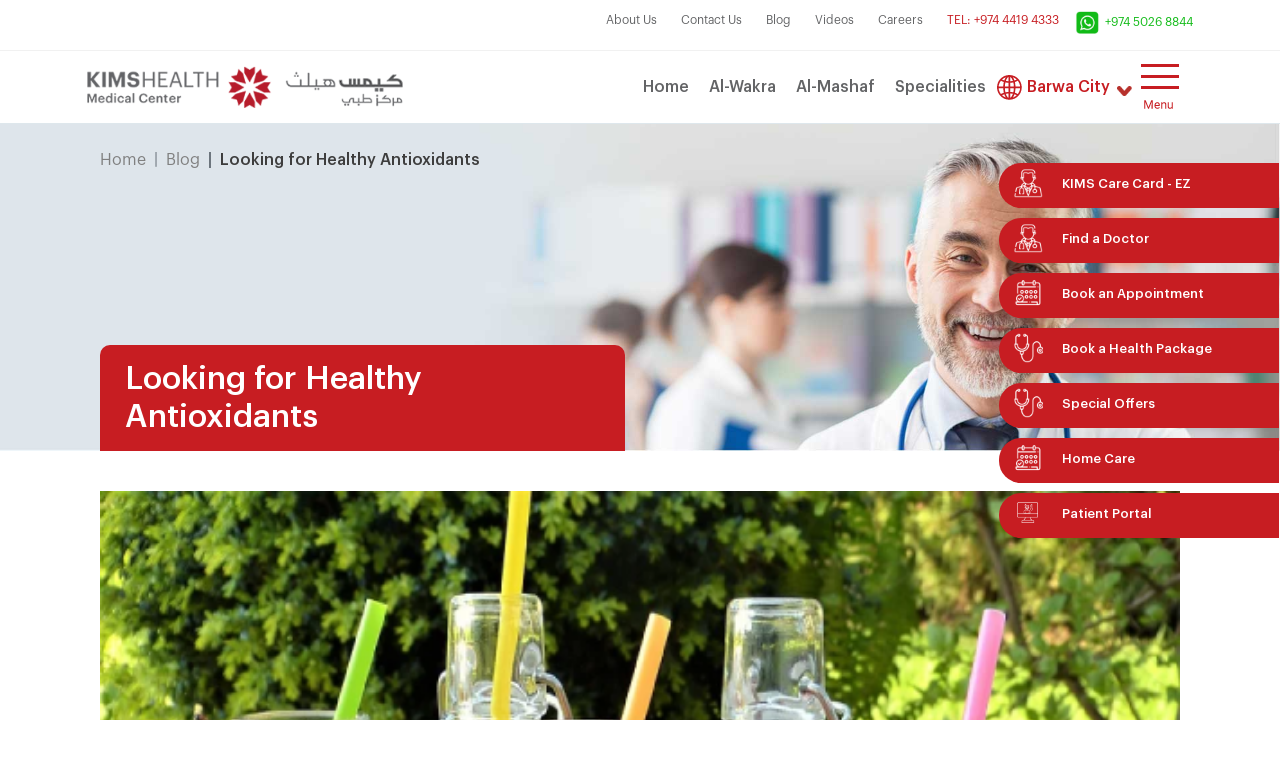

--- FILE ---
content_type: text/html; charset=utf-8
request_url: https://www.kimshealth.qa/barwacity/blog/looking-healthy-antioxidants-these-drinks-are-sure-do-their-job/
body_size: 12775
content:
 <!DOCTYPE html><html lang="en"><head><meta charset="utf-8"><meta http-equiv="X-UA-Compatible" content="IE=edge"><meta name="viewport" content="width=device-width, initial-scale=1, shrink-to-fit=no, user-scalable=no"><link rel="shortcut icon" href="https://ddojkhd045127.cloudfront.net/media/filer_public/52/d3/52d36b5b-9cd5-4f0d-9d07-c54beb93759e/logo_icon.png" type="image/x-icon"><link href="images" rel="shortcut icon" type="image/x-icon" /><meta name="description" content="Antioxidant-packed drinks for vibrant health! From green tea to berry smoothies, find tasty ways to boost your well-being with experts of KIMSHEATH Barwa City."><meta name="keywords" content="None"><title>Looking For Healthy Antioxidants | KIMSHEALTH Medical Center in Barwa City, Qatar</title><link rel="canonical" href="https://www.kimshealth.org/trivandrum/blog/looking-healthy-antioxidants-these-drinks-are-sure-do-their-job"/><link href="https://ddojkhd045127.cloudfront.net/static/kims_barwa/css/bootstrap.min.css" rel="stylesheet"><link rel="stylesheet" href="https://ddojkhd045127.cloudfront.net/static/kims_barwa/css/font-awesome.min.css"><link rel="stylesheet" type="text/css" href="https://ddojkhd045127.cloudfront.net/static/kims_barwa/css/owl.carousel.min.css"><link rel="stylesheet" type="text/css" href="https://ddojkhd045127.cloudfront.net/static/kims_barwa/css/jquery.fancybox.min.css" /><link rel="stylesheet" type="text/css" href="https://ddojkhd045127.cloudfront.net/static/kims_barwa/css/jquery-ui.min.css" /><link rel="stylesheet" type="text/css" href="https://ddojkhd045127.cloudfront.net/static/kimsglobal/css/chosen.min.css" /><link rel="stylesheet" type="text/css" href="https://ddojkhd045127.cloudfront.net/static/kims_barwa/css/bootstrap-datetimepicker.min.css"><link rel="stylesheet" type="text/css" href="https://ddojkhd045127.cloudfront.net/static/COMPILED/kims_barwa/less/healthy.min.css" /><!-- <link href="https://ddojkhd045127.cloudfront.net/static/kims_barwa/less/error.less" rel="stylesheet/less"> --><script type="application/ld+json">
{
  "@context": "https://schema.org",
  "@type": "BlogPosting",
  "mainEntityOfPage": {
    "@type": "WebPage",
    "@id": "https://www.kimshealth.qa/barwacity/blog/looking-healthy-antioxidants-these-drinks-are-sure-do-their-job/"
  },
  "headline": "Looking for Healthy Antioxidants",
  "description": "Antioxidant-packed drinks for vibrant health! From green tea to berry smoothies, find tasty ways to boost your well-being with experts of KIMSHEATH Barwa City.",
  "image": "https://www.kimshealth.qahttps://ddojkhd045127.cloudfront.net/media/filer_public/13/1e/131e9627-cce5-4f97-858a-7a76e7ae9633/4_antioxidant_drinks_to_keep_your_system_healthy.png",
  "publisher": {
    "@type": "Organization",
    "name": "KIMSHEALTH Medical Center Barwa",
    "logo": {
      "@type": "ImageObject",
      "url": "https://www.kimshealth.qa/media/filer_public/df/eb/dfeb12f2-b65f-4bb4-bfae-5debe62361d0/kims_health_medical_centre_logo_engarabic.png"
    }
  }
}
</script><!-- HTML5 shim and Respond.js for IE8 support of HTML5 elements and media queries --><!--[if lt IE 9]><script src="https://oss.maxcdn.com/html5shiv/3.7.2/html5shiv.min.js"></script><script src="https://oss.maxcdn.com/respond/1.4.2/respond.min.js"></script><![endif]--><!-- Google Tag Manager --><script>(function(w,d,s,l,i){w[l]=w[l]||[];w[l].push({'gtm.start':
new Date().getTime(),event:'gtm.js'});var f=d.getElementsByTagName(s)[0],
j=d.createElement(s),dl=l!='dataLayer'?'&l='+l:'';j.async=true;j.src=
'https://www.googletagmanager.com/gtm.js?id='+i+dl;f.parentNode.insertBefore(j,f);
})(window,document,'script','dataLayer','GTM-53JJKLP');</script><!-- End Google Tag Manager --><script type="application/ld+json">
{
  "@context": "https://schema.org",
  "@type": "MedicalOrganization",
  "name": "KIMSHEALTH Qatar Medical Centre Barwa City",
  "alternateName": "KIMSHEALTH Barwa City",
  "url": "https://www.kimshealth.qa/barwacity/",
  "logo": "https://www.kimshealth.qa/media/filer_public/50/9a/509aca26-f0ab-4514-8168-886d17a174a7/kims_health_medical_centre_logo_engarabic.png",
  "contactPoint": {
    "@type": "ContactPoint",
    "telephone": "+974 4020 7100",
    "contactType": "customer service",
    "areaServed": "QA",
    "availableLanguage": "en"
  },
  "sameAs": [
    "https://www.facebook.com/kimsqatar/",
    "https://twitter.com/kqmcrn",
    "https://www.youtube.com/channel/UCEns3Yqp536peooS0vGgheQ/",
    "https://www.linkedin.com/company/1699107/"
  ]
}
</script><script type="application/ld+json">
{
  "@context": "https://schema.org",
  "@type": "Organization",
  "name": "KIMSHEALTH Qatar Medical Centre Barwa City",
  "alternateName": "KIMSHEALTH Barwa City",
  "url": "https://www.kimshealth.qa/barwacity/",
  "logo": "https://www.kimshealth.qa/media/filer_public/50/9a/509aca26-f0ab-4514-8168-886d17a174a7/kims_health_medical_centre_logo_engarabic.png",
  "contactPoint": {
    "@type": "ContactPoint",
    "telephone": "+974 4020 7100",
    "contactType": "customer service",
    "areaServed": "QA",
    "availableLanguage": "en"
  },
  "sameAs": [
    "https://www.facebook.com/kimsqatar/",
    "https://twitter.com/kqmcrn",
    "https://www.youtube.com/channel/UCEns3Yqp536peooS0vGgheQ/",
    "https://www.linkedin.com/company/1699107/"
  ]
}
</script><script type="application/ld+json">
{
  "@context": "https://schema.org/",
  "@type": "WebSite",
  "name": "KIMSHEALTH Qatar Medical Centre Barwa City",
  "url": "https://www.kimshealth.qa/barwacity/",
  "potentialAction": {
    "@type": "SearchAction",
    "target": "https://www.kimshealth.qa/barwacity/search?q={search_term_string}",
    "query-input": "required name=search_term_string"
  }
}
</script><script type="application/ld+json">
{
  "@context": "https://schema.org",
  "@type": "MedicalClinic",
  "name": "KIMSHEALTH Qatar Medical Centre Barwa City",
  "image": "https://www.kimshealth.qa/media/filer_public/50/9a/509aca26-f0ab-4514-8168-886d17a174a7/kims_health_medical_centre_logo_engarabic.png",
  "@id": "https://www.kimshealth.qa/barwacity/",
  "url": "https://www.kimshealth.qa/barwacity/",
  "telephone": "+974 4419 4333",
  "priceRange": "$",
  "address": {
    "@type": "PostalAddress",
    "streetAddress": "Barwa city, Near Grand Mosque, Building No 13, Zone 56, street 1129, Mesaimer city, State of Qatar.",
    "addressLocality": "Barwa City",
    "postalCode": "",
    "addressCountry": "QA"
  },
  "openingHoursSpecification": {
    "@type": "OpeningHoursSpecification",
    "dayOfWeek": [
      "Monday",
      "Tuesday",
      "Wednesday",
      "Thursday",
      "Friday",
      "Saturday",
      "Sunday"
    ],
    "opens": "00:00",
    "closes": "23:59"
  },
  "sameAs": [
    "https://www.facebook.com/kimsqatar/",
    "https://twitter.com/kqmcrn",
    "https://www.youtube.com/channel/UCEns3Yqp536peooS0vGgheQ/",
    "https://www.linkedin.com/company/1699107/"
  ] 
}
</script><!-- <script type="text/javascript">
     var a = "https://files.praktice.ai/dd301069e8b8c9f5a839141ba1546a9d/js/praktice_tag_manager.js?version=" +
       Math.random(),
       b = document,
       c = b.createElement("script");
     c.src = a, c.async = !0, b.head.appendChild(c);
   </script> --><!-- <script type="text/javascript" defer>
     setTimeout(function() {
       var a = "https://files.lucenthealth.in/chatbot/client/scripts/tag_manager.js?version=" +
         Math.random(),
         b = document,
         c = b.createElement("script");
       c.src = a, c.async = !0, b.head.appendChild(c);
     }, 12000);
   </script> --><style media="screen">
     #popup {
       position: fixed;
       z-index: 10002;
       top: 10px;
       opacity: 0;
       margin: 0 auto;
       height: 80%;
       color: #fff;
       overflow: auto;
     }

     .exit-pop-btn {
       border: 1px solid #c71d22;
       background-color: #c71d22;
       width: 110px;
       padding: 12px 15px;
       text-align: center;
       color: #fff;
       font-family: 'Graphik-Medium';
       margin: 0 auto;
       border-radius: 5px;
       display: block;
       cursor: pointer;
     }

     @media(min-width: 992px) and (max-width: 1600px) {
       #popup {
         width: 40% !important;
       }
     }

     @media(min-width: 768px) {
       #popup {
         width: 40% !important;
       }
     }

     @media(max-width: 768px) {
       #popup {
         width: 80% !important;
       }
     }

     #popup .modal-content {
       padding: 3% 8% !important;
     }

     #exit-pop-btn .form-label-group input {
       width: 90% !important;
     }

     #popup .modal-content .exitHeader {
       color: #636466;
       font-family: Graphik-Medium;
       font-size: 24px !important;
     }

     .main-header .header-items ul {
       display: contents;
     }

     .main-header ul li.networks {
       margin-left: 3%;
       margin-right: 3%;
       display: flex;
     }

     .main-header ul li.networks a.trvdname::before {
       content: "";
       background-image: url(https://kims-global-aws.beta.webenza.net/static/kimsglobal/images/color-globe-icon.png);
       width: 20px;
       height: 20px;
       position: absolute;
       background-repeat: no-repeat;
       background-size: contain;
       left: -15%;
       top: auto;
       bottom: auto;
       background-position: center;
     }

     .main-header ul li.networks a.trvdname::after {
       content: "";
       background-image: url(https://kims-global-aws.beta.webenza.net/static/kimsglobal/images/down-arrow@2x.png);
       width: 15px;
       height: 15px;
       position: absolute;
       background-repeat: no-repeat;
       background-position: center;
       background-size: contain;
       right: -25%;
       top: 40%;
     }

     @media(min-width: 1600px) {
       .main-header ul li.networks a.trvdname::before {
         width: 25px;
         height: 25px;
         top: 23%;
         left: -15%;
       }

       .main-header ul li.networks a.trvdname::after {
         right: -15%;
         top: 40%;
       }
     }

     @media(max-width: 1600px) and (min-width: 1400px) {
       .main-header ul li.networks a.trvdname::before {
         width: 25px;
         height: 25px;
         top: 20%;
         left: -15%;
       }

       .main-header ul li.networks a.trvdname::after {
         right: -20%;
         top: 40%;
       }
     }

     @media(max-width: 1400px) {
       .main-header ul li.networks a.trvdname::before {
         width: 25px;
         height: 25px;
         top: 20%;
         left: -20%;
       }

       .main-header ul li.networks a.trvdname::after {
         right: -20%;
         top: 40%;
       }
     }

     .network .extra__city__content .extra__city__list::before {
       left: -2px;
       margin-top: 8px;
     }

     .extra__city__column a::before {
       margin-top: 10px;
       left: -6px;
     }

     .modal-body #exit-pop-btn .form-label-group textarea#querys {
       width: 100% !important;
       padding: 4% 3% !important;
     }

     .modal-body #exit-pop-btn .form-label-group input {
       width: 100% !important;
       padding: 4% 3% !important;
     }

     .modal-body div#id_captcha {
       display: block !important;
       width: 54% !important;
       margin: auto;
     }

     .modal-body .recaptch.captchaerror {
       display: block !important;
       width: 100%;
       left: 23%;
     }

     .modal-body .captchaerror span {
       display: block;
       text-align: left;
       margin-left: 12%;
     }

     #kims-care-card .form-care-wrapper {
       z-index: 0 !important;
       background-color: #FAFAFA;
       max-height: unset !important;
       height: 100% !important;
     }

     .modal-body .captchaerror span {
       margin-left: 23% !important;
     }

     #popup {
       height: 95% !important;
     }

     @media (min-width: 992px) and (max-width: 1400px) {
       .main-header ul li.networks a.trvdname::after {
         right: -11% !important;
         top: 40%;
       }
     }

     @media (max-width: 1600px) and (min-width: 1400px) {
       .main-header ul li.networks a.trvdname::after {
         right: -6% !important;
         top: 40%;
       }
     }


     @media(min-width: 992px) {
       .con-dea .touch-wrappr .con-from {
         margin-top: 15% !important;
       }
     }

     @media (max-width: 1100px) and (min-width: 992px) {
       .con-dea .touch-wrappr .con-from {
         margin-top: 30%;
       }
     }

     @media (max-width: 992px) and (min-width: 767px) {
       .con-dea .touch-wrappr .con-from {
         margin-top: 5%;
       }
     }

     @media (min-width: 1600px) {
       .main-header ul li.networks a.trvdname::after {
         right: -6% !important;
         top: 40%;
       }
     }



     #contactusform .form-label-group.con-re {
       margin: 30px auto !important;
       text-align: center;
       left: 0;
       right: 0;
       width: 100%;
       display: block;
       display: flex;
       align-items: center;
       justify-content: center;
     }

     div#id_captcha {
       width: 100% !important;
       justify-content: center;
       align-items: center;
       display: contents;
     }

     .recaptch.captchaerror {
       display: flex;
       justify-content: center;
       align-items: center;
       width: 100% !important;
     }

     div#id_captcha {
       width: 100%;
       display: contents !important;
     }

     .recaptch.captchaerror {
       display: flex;
       width: 100%;
       justify-content: center;
       align-items: center;
     }

     .book-form {
       padding: 5% 0;
       margin-top: 5%;
     }

     @media (max-width: 1090px) and (min-width: 992px) {
       .book-form {
         padding: 5% 0;
         margin-top: 11%;
       }

     }

     .modal-content .modal-body div#id_captcha {
       display: contents !important;
       width: 100% !important;
       margin: auto;
     }


     #kims-care-card .recaptch.captchaerror {
       display: flex;
       width: 100%;
       justify-content: left !important;
       align-items: center;
     }

     #kims-care-card div#id_captcha {
       width: 100%;
       justify-content: flex-start !important;
       display: flex !important;
     }


     #kims-care-card div.form-care-wrapper {
       position: sticky;
       top: 160px !important;
       margin-top: 105px !important;
     }

     .kims-maincare-card-wrapper div.form-care-wrapper {
       position: sticky;
       top: 160px !important;
       margin-top: 105px !important;
     }

     a.btn.twitter {
       background-color: #000;
       border: 0px;
     }

     a.btn.twitter img {
       margin-top: 2px !important;
       width: 90% !important;
       border-radius: 50%;
     }

     .toggle--menu--home {
       z-index: 1 !important;
     }

     .active-p,
     .emer,
     .ss li a:hover {
       text-decoration: none !important;
     }

     @media (min-width:767px) {
       .row.blog-tabs form {
         width: 80% !ipoa;
       }
     }
   </style></head><body><!-- header starts here --><header><div class="sticky container-fluid"><div class="row main-top-header"><div class="container"><div class="row justify-content-end"><div class="col-md-12 col-lg-11 col-sm-12 col-12 top-header"><ul class="nav"><li class="nav-item mob-i"><a class="nav-link " href="/barwacity/about-us/">About Us</a></li><li class="nav-item mob-i"><a class="nav-link " href="/barwacity/contactus/">Contact Us</a></li><li class="nav-item mob-i"><a class="nav-link mob-i " href="/barwacity/blog/">Blog</a></li><li class="nav-item mob-i"><a class="nav-link " href="/barwacity/videos/">Videos</a></li><li class="nav-item mob-i"><a class="nav-link " href="/barwacity/careers/">Careers</a></li><li class="nav-item"><a href="tel:974 4419 4333" class="nav-link emer"><!-- <img src="https://ddojkhd045127.cloudfront.net/static/kims_barwa/images/trial_1.gif" class="img-fluid" alt=""> --><span>Tel: +974 4419 4333</span></a></li><li class="nav-item pl-0"><a href="https://api.whatsapp.com/send?phone=97450268844" class="nav-link wts-cal"><img src="https://ddojkhd045127.cloudfront.net/static/kims_barwa/images/top-wts.png" class="img-fluid " alt=""><span>+974 5026 8844</span></a></li></ul></div></div></div></div><div class="row main-header"><!-- <div id="search" class="row"><div class="container"><form role="search" class="" action="/barwacity/msearch/" id="mainsearchform"  method="get" autocomplete="off"><input value="" class="form-control" name="q" type="search" placeholder="Search for packages, hospitals, etc"/><span class="sea-cls"><img src="https://ddojkhd045127.cloudfront.net/static/kims_barwa/images/src-close.png" class="img-fluid" alt="kims Barwa"/></span></form></div></div> --><div class="navbar navbar-expand-lg"><div class="container"><a href="/" class="navbar-brand" alt="header"><img src="https://ddojkhd045127.cloudfront.net/media/filer_public/33/8f/338f2d74-180e-4fd2-80ae-2543193f5253/kims_logo.png" class="img-fluid" alt="KIMS Search"></a><div class="collapse navbar-collapse justify-content-end header-items"><ul class="nav ss justify-content-end"><li class="nav-item"><a href="/barwacity/" class="nav-link  " alt="header">Home</a></li><li class="nav-item"><a href="https://www.kimshealth.qa/alwakra/" class="nav-link  " alt="header">Al-Wakra</a></li><li class="nav-item"><a href="https://www.kimshealth.qa/almashaf" class="nav-link  " alt="header">Al-Mashaf</a></li><!-- <li class="nav-item"><a href="https://www.kimshealth.qa/barwacity/" class="nav-link  " alt="header">Barwa City</a></li> --><li class="nav-item relative"><a href="/barwacity/specialities/" class="nav-link   " alt="header"> Specialities</a><div class="dropdown-menu location"><div class="row"><!-- <div class="col-md-4 col-lg-4 col-sm-12 col-12 brdr--lft centress-col pl-0"><h4>Specialities</h4><ul class="nav flex-column"><li><a href="#">ENT & Laryngology</a></li><li><a href="#">Hepatobiliary, Pancreatic & Liver Transplant Surgery</a></li><li><a href="#">High Risk Pregnancy & Fetal Medicine</a></li><li><a href="#">KIMS Cancer Care</a></li><li><a href="#">Neurosurgery</a></li></ul></div> --><div class="col-md-12 col-lg-12 specalites--col "><!-- <h4> Specialities</h4> --><div class="row"><div class="col-md-6 col-lg-6 pl-0"><ul class="nav flex-column"><li><a href="/barwacity/specialities/cardiology/"><img src="https://ddojkhd045127.cloudfront.net/media/filer_public/43/60/43602211-c790-4d16-baf2-36c02d477118/4_cardiothoracic_surgery.png" height="25" width="25" class="img-fluid" alt="search" /><span>Cardiology</span></a></li><li><a href="/barwacity/specialities/dentistry/"><img src="https://ddojkhd045127.cloudfront.net/media/filer_public/60/2e/602efaae-79bc-4c6d-b86f-a32f096233aa/7_dental_clinical_oral_and_maxillofacial_surgery.png" height="25" width="25" class="img-fluid" alt="search" /><span>Dentistry</span></a></li><li><a href="/barwacity/specialities/dermatology-cosmetology/"><img src="https://ddojkhd045127.cloudfront.net/media/filer_public/1b/8b/1b8b254f-7d59-4ee5-bd18-5ae093d129da/dermatology__cosmetology.png" height="25" width="25" class="img-fluid" alt="search" /><span>Dermatology &amp; Cosmetology</span></a></li><li><a href="/barwacity/specialities/ENT/"><img src="https://ddojkhd045127.cloudfront.net/media/filer_public/ff/33/ff335203-b481-4f57-b7d8-cd8c186c35c1/14_laryngology_.png" height="25" width="25" class="img-fluid" alt="search" /><span>ENT</span></a></li><li><a href="/barwacity/specialities/general-practice/"><img src="https://ddojkhd045127.cloudfront.net/media/filer_public/0f/15/0f1509bc-ccba-47b7-87cc-7e1cdbf036fe/13_internal_medicine__1.png" height="25" width="25" class="img-fluid" alt="search" /><span>General Practice</span></a></li><li><a href="/barwacity/specialities/internal-medicine/"><img src="https://ddojkhd045127.cloudfront.net/media/filer_public/0f/15/0f1509bc-ccba-47b7-87cc-7e1cdbf036fe/13_internal_medicine__1.png" height="25" width="25" class="img-fluid" alt="search" /><span>Internal Medicine</span></a></li><li><a href="/barwacity/specialities/obstetrics-gynecology/"><img src="https://ddojkhd045127.cloudfront.net/media/filer_public/fe/7a/fe7aeb1b-1339-4b64-9a19-e47b491d2cc6/gynecology.png" height="25" width="25" class="img-fluid" alt="search" /><span>Obstetrics &amp; Gynecology</span></a></li><li><a href="/barwacity/specialities/orthodontics/"><img src="https://ddojkhd045127.cloudfront.net/media/filer_public/76/2b/762b4ee6-f6e7-4ddb-be3a-3ad6dd1e2e37/7_dental_clinical_oral_and_maxillofacial_surgery.png" height="25" width="25" class="img-fluid" alt="search" /><span>Orthodontics</span></a></li></ul></div><div class="col-md-6 col-lg-6 pl-0"><ul class="nav flex-column"><li><a href="/barwacity/specialities/pediatrics/"><img src="https://ddojkhd045127.cloudfront.net/media/filer_public/28/d8/28d868e1-3dc8-40f8-9a06-a6cbec0ebb43/pediatrics.png" height="25" width="25" class="img-fluid" alt="search" /><span>Pediatrics</span></a></li></ul></div></div><a href="/barwacity/specialities/" class="view--allse">View All <span><img src="https://ddojkhd045127.cloudfront.net/static/kims_barwa/images/colr-arrow.png" alt="arrow" class="img-fluid" /></span></a></div></div></div></li><li class="nav-item networks relative"><a class="nav-link trvdname active-p " alt="header">Barwa City</a><!-- <a class="nav-link " alt="header">Locations</a> --><div class="dropdown-menu network"><div class="row"><div class="col-md-5 extra__city__column"><div class="nav nav-tabs flex-column b-0" id="nav-tab" role="tablist"><a class="nav-item nav-link active" id="nav-bahrain-tab" data-toggle="tab" href="#nav-bahrain" role="tab" aria-controls="nav-bahrain" aria-selected="false">Bahrain</a><a class="nav-item nav-link" id="nav-dubai-tab" data-toggle="tab" href="#nav-dubai" role="tab" aria-controls="nav-dubai" aria-selected="false">UAE</a><a class="nav-item nav-link" id="nav-oman-tab" data-toggle="tab" href="#nav-oman" role="tab" aria-controls="nav-oman" aria-selected="false">Oman</a><a class="nav-item nav-link" id="nav-saudi-tab" data-toggle="tab" href="#nav-saudi" role="tab" aria-controls="nav-saudi" aria-selected="true">Saudi Arabia</a><a class="nav-item nav-link" id="nav-qatar-tab" data-toggle="tab" href="#nav-qatar" role="tab" aria-controls="nav-qatar" aria-selected="false">Qatar</a><a class="nav-item nav-link" id="nav-india-tab" href="https://www.kimshealth.org/" target="_blank" aria-controls="nav-home" aria-selected="true">India</a></div></div><div class="col-md-7 extra__city__content"><div class="tab-content" id="nav-tabContent"><div class="tab-pane fade" id="nav-india" role="tabpanel" aria-labelledby="nav-india-tab"><div class="list__dropdown active__list"><a href="https://www.kimshealth.org/trivandrum/" target="_blank" class="extra__city__list">
                                 Trivandrum
                               </a><div class="extra__city__dropdown"><!-- <a href="https://kims-koh-aws.beta.webenza.net" target="_blank" class="extra__City__link network__dropdown__link">- Anayara (Hospital)</a><a href="https://kims-koh-aws.beta.webenza.net"  target="_blank" class="extra__City__link network__dropdown__link">- Kowdiar</a><a href="#"  target="_blank" class="extra__City__link network__dropdown__link">- Manacaud</a> --><a href="https://www.kimshealth.org/trivandrum/" target="_blank" class="extra__City__link network__dropdown__link">- Trivandrum</a><a href="https://www.kimscancercenter.com/" target="_blank" class="extra__City__link network__dropdown__link">- KIMSHEALTH Cancer Centre</a><a href="https://www.kimshealth.org/trivandrum/kimshealth-medical-centre-kuravankonam/" target="_blank" class="extra__City__link network__dropdown__link">-Kuravankonam (Medical Centre)</a><a href="https://www.kimshealth.org/trivandrum/kimshealth-medical-centre-manacaud/" target="_blank" class="extra__City__link network__dropdown__link">-Manacaud (Medical Centre)</a><a href="https://www.kimshealth.org/trivandrum/kimshealth-medical-centre-attingal/" target="_blank" class="extra__City__link network__dropdown__link">-Attingal (Medical Centre)</a><a href="https://www.kimshealth.org/trivandrum/kimshealth-medical-centre-pothencode/" target="_blank" class="extra__City__link network__dropdown__link">-Pothencode (Medical Centre)</a><a href="https://www.kimshealth.org/trivandrum/kimshealth-medical-centre-ayoor/" target="_blank" class="extra__City__link network__dropdown__link">-Ayoor (Medical Centre)</a><!-- <a href="https://www.kimshealth.org/trivandrum/kimshealth-medical-centre-vedivachankoil/" target="_blank" class="extra__City__link network__dropdown__link">- Vedivachankoil (Medical Centre)</a> --><a href="https://www.kimshealth.org/trivandrum/kimshealth-medical-centre-vattiyoorkavu/" target="_blank" class="extra__City__link network__dropdown__link">- Vattiyoorkavu (Medical Centre)</a><a href="https://www.kimshealth.org/trivandrum/kimshealth-medical-centre-varkala/" target="_blank" class="extra__City__link network__dropdown__link">- Varkala (Medical Centre)</a></div></div><div class="list__dropdown"><a href="https://www.kimshealth.org/kollam/" target="_blank" class="extra__city__list">
                                 Kollam
                               </a></div><div class="list__dropdown"><a href="https://www.kimshealth.org/kottayam/" target="_blank" class="extra__city__list">
                                 Kottayam
                               </a></div><div class="list__dropdown"><a href="https://www.kimshealth.org/alshifa/" target="_blank" class="extra__city__list">
                                 Perintalmanna
                               </a></div><div class="list__dropdown"><a href="https://www.kimshealth.org/nagercoil/" target="_blank" class="extra__city__list">
                                 Nagercoil
                               </a></div></div><div class="tab-pane fade show active" id="nav-bahrain" role="tabpanel" aria-labelledby="nav-bahrain-tab"><div class="list__dropdown"><a href="https://www.kimshealth.bh/bahrain/ummalhassam-2/" target="_blank" class="extra__city__list">
                                 Umm Al Hassam (Hospital)
                               </a></div><div class="list__dropdown"><a href="https://www.royalbahrainhospital.com/" target="_blank" class="extra__city__list scroll__m">
                                 Salmaniya (Hospital)
                               </a></div><div class="list__dropdown"><a href="https://www.kimshealth.bh/bahrain/ummalhassam/" target="_blank" class="extra__city__list">
                                 Umm Al Hassam (Medical Center)
                               </a></div><div class="list__dropdown"><a href="https://www.kimshealth.bh/bahrain/muharraq/" target="_blank" class="extra__city__list scroll__m">
                                 Muharraq (Medical Center)
                               </a></div><div class="list__dropdown"><a href="https://www.kimshealth.bh/bahrain/ummalhassam-2/" target="_blank" class="extra__city__list scroll__m">
                                 Askar (Medical Center)
                               </a></div><div class="list__dropdown"><a href="https://www.royalbahrainhospital.com/rbhmc/" target="_blank" class="extra__city__list scroll__m">
                                 Janabiyah (Medical Center)
                               </a></div></div><div class="tab-pane fade" id="nav-dubai" role="tabpanel" aria-labelledby="nav-dubai-tab"><div class="list__dropdown "><a href="https://www.kimshealth.ae/" target="_blank" class="extra__city__list">
                                 Deira (Medical Center)
                               </a></div><div class="list__dropdown"><a href="https://www.kimshealth.ae/burdubai/" target="_blank" class="extra__city__list">
                                 Bur Dubai (Medical Center) </a></div></div><div class="tab-pane fade" id="nav-oman" role="tabpanel" aria-labelledby="nav-oman-tab"><div class="list__dropdown "><a href="https://www.kimshealth.om/" target="_blank" class="extra__city__list">
                                 Darsait, Muscat (Hospital)
                               </a></div><div class="list__dropdown "><a href="https://www.kimshealth.om/about-us/al-khuwair/" target="_blank" class="extra__city__list">
                                 Al Khuwair, Muscat (Medical Center)
                               </a></div><div class="list__dropdown"><a href="https://www.kimshealth.om/about-us/duqm/" target="_blank" class="extra__city__list">
                                 Duqm (Medical Complex) </a></div><!-- <div class="list__dropdown"><a href="https://www.kimshealth.om/about-us/al-zayana-polyclinic/" target="_blank" class="extra__city__list">
                                 Ibri (Medical Center) </a></div> --></div><div class="tab-pane fade" id="nav-saudi" role="tabpanel" aria-labelledby="nav-saudi-tab"><div class="list__dropdown "><a href="https://kimshealth.sa/" target="_blank" class="extra__city__list">
                                 Jubail (Medical Center)
                               </a></div><div class="list__dropdown"><a href="https://kimshealth.sa/riyadh/" target="_blank" class="extra__city__list">
                                 Riyadh (Medical Center)</a></div></div><div class="tab-pane fade" id="nav-qatar" role="tabpanel" aria-labelledby="nav-qatar-tab"><div class="list__dropdown "><a href="https://www.kimshealth.qa/alwakra/" target="_blank" class="extra__city__list">
                                 Al- Wakra (Medical Center)
                               </a></div><div class="list__dropdown "><a href="https://www.kimshealth.qa/almashaf/" target="_blank" class="extra__city__list">
                                 Al- Mashaf (Medical Center)
                               </a></div><div class="list__dropdown "><a href="https://www.kimshealth.qa/barwacity/" target="_blank" class="extra__city__list">
                                 Barwa City (Medical Center)
                               </a></div></div></div></div></div></div></li></ul><!-- <a id="top-search"><img src="https://ddojkhd045127.cloudfront.net/static/kims_barwa/images/srch.png" class="" alt="seatch-img"/></a> --><a id="menu-bar"><img src="https://ddojkhd045127.cloudfront.net/static/kims_barwa/images/ham.png" class="" alt="Hamburge" /></a></div></div></div></div></div><div class="st-container"><button type="button" class="close" aria-label="Close"><span aria-hidden="true">&times;</span></button><div class="link d-md-none d-lg-none"><a class="text" href="/barwacity/">Home</a></div><div class="link mobilesub--menu"><a class="text" href="/barwacity/about-us/">About Us</a></div><div class="link d-md-none d-lg-none"><a class="text" href="/barwacity/contactus/">Contact Us</a></div><div class="link d-md-none d-lg-none"><a class="text" href="/barwacity/doctors/">Doctors</a></div><div class="link d-md-none d-lg-none"><a class="text" href="/barwacity/specialities/">Specialities</a></div><div class="link "><a class="text" href="/barwacity/corporate-policy/">Corporate Policy</a></div><div class="link mobilesub--menu"><a class="text" href="#">CSR <span><i class="fas fa-chevron-right"></i></span></a></div><div class="menu--inside--wrappermenu"><div class="arr--left--close"><i class="fas fa-chevron-right"></i></div><div class="link "><a class="text" href="/barwacity/csr/csr-initiative/">CSR Initiative</a></div><div class="link "><a class="text" href="/barwacity/csr/csr-policy/">CSR Policy</a></div></div><div class="link mobilesub--menu d-lg-none"><a href="javaScript:void(0)">Locations <span><i class="fas fa-chevron-right"></i></span></a></div><div class="menu--inside--wrappermenu"><div class="arr--left--close"><i class="fas fa-chevron-left"></i></div><div class="loc-submenu"><h4><a href="javaScript:void(0)">Bahrain</a></h4><div class="loc-submenu-item"><p><a href="https://www.kimshealth.bh/bahrain/ummalhassam-2/" target="_blank">-- Umm Al Hassam (Hospital)</a></p><p><a href="https://www.royalbahrainhospital.com/" target="_blank">--- Salmaniya (Hospital)</a></p><p><a href="https://www.kimshealth.bh/bahrain/ummalhassam/" target="_blank">-- Umm Al Hassam (Medical Center)</a></p><p><a href="https://www.kimshealth.bh/bahrain/muharraq/" target="_blank">--- Muharraq (Medical Center)</a></p><p><a href="https://www.kimshealth.bh/bahrain/ummalhassam-2/" target="_blank">--- Askar (Medical Center)</a></p><p><a href="https://www.royalbahrainhospital.com/" target="_blank">--- Janabiyah (Medical Center)</a></p></div></div><div class="loc-submenu"><h4><a href="javaScript:void(0)">Oman</a></h4><div class="loc-submenu-item"><p><a href="https://www.kimshealth.om/" target="_blank">--- Darsait, Muscat (Hospital) </a></p><p><a href="https://www.kimshealth.om/about-us/al-khuwair/" target="_blank">--- Al Khuwair, Muscat (Medical Center) </a></p><p><a href="https://www.kimshealth.om/about-us/duqm/" target="_blank">--- Duqm (Medical Complex) </a></p><!-- <p><a href="https://www.kimshealth.om/about-us/al-zayana-polyclinic/" target="_blank">--- Ibri (Medical Center) </a></p> --></div></div><div class="loc-submenu"><h4><a href="#">Qatar</a></h4><div class="loc-submenu-item"><p><a href="https://www.kimshealth.qa/alwakra/" target="_blank">--- Al-Wakra (Medical Center) </a></p><p><a href="https://www.kimshealth.qa/almashaf/" target="_blank">--- Al-Mashaf (Medical Center)</a></p><p><a href="https://www.kimshealth.qa/barwacity/" target="_blank">--- Barwa City (Medical Center)</a></p></div></div><div class="loc-submenu"><h4><a href="#">Saudi Arabia</a></h4><div class="loc-submenu-item"><p><a href="https://kimshealth.sa/" target="_blank">--- Jubail (Medical Center)</a></p><p><a href="https://kimshealth.sa/riyadh/" target="_blank">--- Riyadh (Medical Center)</a></p></div></div><div class="loc-submenu"><h4><a href="#">UAE</a></h4><div class="loc-submenu-item"><p><a href="https://www.kimshealth.ae/" target="_blank">--- Deira (Medical Center)</a></p><p><a href="https://www.kimshealth.ae/burdubai/" target="_blank">--- Bur Dubai (Medical Center)</a></p></div></div><div class="loc-submenu"><h4><a href="https://www.kimshealth.org/" target="_blank">India</a></h4></div></div><div class="link mobilesub--menu"><a class="text" href="#">Patients and Visitors <span><i class="fas fa-chevron-right"></i></span></a></div><div class="menu--inside--wrappermenu"><div class="arr--left--close"><i class="fas fa-chevron-right"></i></div><div class="link "><a class="text" href="/barwacity/patient-stories/">Patient Stories</a></div><div class="link "><a class="text" href="/barwacity/patient-stories/patient-rights/">Patient Rights</a></div><div class="link "><a class="text" href="/barwacity/patient-stories/insurance-providers/">Insurance Providers</a></div><!-- <div class="link "><a class="text" href="/patient-visitors/guidelines/">Guidelines</a></div> --></div><!-- <div class="link "><a class="text" href="/barwacity/media-room/">Media Room</a></div><div class="link "><a class="text" href="/barwacity/facilities/">Facilities</a></div> --></div></header><div class="overlay"></div><!--header ends here --><section class="container-fluid relative" id="healthy"><div class="row accademic--courses--wrapper breadcrumb--list"><div class="container"><div class="col-md-12 col-12"><div class="breadcrumb--row"><nav aria-label="breadcrumb"><ol class="breadcrumb"><li class="breadcrumb-item"><a href="/barwacity/">Home</a></li><li class="breadcrumb-item"><a href="/barwacity/">Blog</a></li><li class="breadcrumb-item active" aria-current="page">Looking for Healthy Antioxidants</li></ol></nav></div></div></div></div><div class="row accademic--wrapper-two relative"><!-- <img src="https://ddojkhd045127.cloudfront.net/media/filer_public/6b/b1/6bb1454b-ba70-4bb7-ae6d-4dcbae823a21/blog_banner_web.jpg" class="img-fluid desk--banner" alt="CSR"> --><!-- <img src="banner_mob.jpg" class="img-fluid mob--banner" alt=""> --><img src="https://ddojkhd045127.cloudfront.net/static/kims_barwa/images/find-banner.jpg" class="img-fluid desk--banner" alt="CSR"><img src="https://ddojkhd045127.cloudfront.net/static/kims_barwa/images/find-banner-mob.jpg" class="img-fluid mob--banner" alt=""><div class="container banner--inner--head"><div class="row"><div class="col-md-8 col-lg-6  col-12"><div class="banner--heading"><h1 class="header2to1tag" style="color:#fff !important;">Looking for Healthy Antioxidants</h1></div></div></div></div></div><div class="row toggle--menu--home"><div class="toggle-menu-home toggle-menu--nav nav flex-column"><div id="toggle--list1" class="toggle-home-item"><a href="/barwacity/book-health-checkup/care-card/" class="doctor-logo" alt="card"><img src="https://ddojkhd045127.cloudfront.net/static/kims_barwa/images/doc-logo.png" class="img-fluid" title="Find a Doctor" data-toggle="tooltip"
data-placement="bottom" alt="doctor" /><span>KIMS Care Card - EZ</span></a></div><div id="toggle--list2" class="toggle-home-item"><a href="/barwacity/doctors/" class="doctor-logo" alt="doc"><img src="https://ddojkhd045127.cloudfront.net/static/kims_barwa/images/doc-logo.png" class="img-fluid" title="Find a Doctor" data-toggle="tooltip"
data-placement="bottom" alt="doctor" /><span>Find a Doctor</span></a></div><div id="toggle--list3" class="toggle-home-item"><a href="/barwacity/book-app/" class="app-logo" alt="app"><img src="https://ddojkhd045127.cloudfront.net/static/kims_barwa/images/app-logo.png" class="img-fluid" title="Book an Application" data-toggle="tooltip"
data-placement="bottom" alt="application"/ ><span>Book an Appointment</span></a></div><div id="toggle--list4" class="toggle-home-item"><a href="/barwacity/book-health-checkup/" class="check-logo" alt="check"><img src="https://ddojkhd045127.cloudfront.net/static/kims_barwa/images/check-logo.png" class="img-fluid" title="Book a Health Package" data-toggle="tooltip"
data-placement="bottom" alt="checkup" /><span>Book a Health Package</span></a></div><div id="toggle--list4" class="toggle-home-item"><a href="/barwacity/book-health-checkup/special-offers/" class="check-logo" alt="check"><img src="https://ddojkhd045127.cloudfront.net/static/kims_barwa/images/check-logo.png" class="img-fluid" title="Special Offers" data-toggle="tooltip"
data-placement="bottom" alt="checkup" /><span>Special Offers</span></a></div><!-- <div id="toggle--list5" class="toggle-home-item"><a href="/barwacity/visa_medicals/" class="visa" alt="visa"><img src="https://ddojkhd045127.cloudfront.net/static/kims_barwa/images/visa.png" class="img-fluid" title="Book a Health Checkup" data-toggle="tooltip"
data-placement="bottom" alt="checkup" /><span>Visa Medicals</span></a></div> --><!-- <div id="toggle--list3" class="toggle-home-item"><a href="/barwacity/book-health-checkup/" class="check-logo" alt="check"><img src="https://ddojkhd045127.cloudfront.net/static/kims_barwa/images/check-logo.png" class="img-fluid" title="Book a Health Checkup" data-toggle="tooltip"
data-placement="bottom" alt="checkup" /><span>Health Packages</span></a></div> --><div id="toggle--list2" class="toggle-home-item"><a href="https://www.kimshealthathome.com/" target="_blank" class="app-logo" alt="app"><img src="https://ddojkhd045127.cloudfront.net/static/kims_barwa/images/app-logo.png" class="img-fluid" title="Book an Application" data-toggle="tooltip"
data-placement="bottom" alt="application"/ ><span>Home Care</span></a></div><div id="toggle--list4" class="toggle-home-item"><a href="https://api.kimshealth.qa/" target="_blank" class="check-logo" alt="check"><img src="https://ddojkhd045127.cloudfront.net/static/kims_barwa/images/group_5261.webp" width="38" height="38" class="img-fluid" title="Book a Health Checkup" data-toggle="tooltip"
data-placement="bottom" alt="checkup" /><span>Patient Portal</span></a></div></div></div><div class="row healthydetails--content"><div class="container"><div class="row"><div class="col-12 para--inner"><div class="img--right"><img src="https://ddojkhd045127.cloudfront.net/media/filer_public/13/1e/131e9627-cce5-4f97-858a-7a76e7ae9633/4_antioxidant_drinks_to_keep_your_system_healthy.png" class="img-fluid" alt=""></div><h3>Looking for Healthy Antioxidants</h3><p>Antioxidants are substances that inhibit oxidation in our bodies which occurs through the transfer of electrons and leads to the release of free radicals in the body. Free radicals are very harmful and can damage or alter DNA, leading to often fatal diseases like cancer, heart disease, Parkinson&rsquo;s and Alzheimer&rsquo;s. Such radicals can enter the body through external factors like cigarette smoke and pollution as well.</p><p>Antioxidants stop the damage done to the body by capturing these free radicals. Our body does produce antioxidants on its own, but external sources of antioxidants go a long way in preventing many diseases. We can get these from safe and natural sources such as <u> fruits and vegetables </u> . Here is a list of top 4 antioxidants in the form of drinks that will help to keep your system in the best shape:</p><h3>Citrus Fruits</h3><p>Vitamin C is one of the best-known antioxidants and is extremely useful in protecting the body from infections and preventing damage to cells due to radicals. Insufficient vitamin C also causes a condition called scurvy which leads to anaemia, exhaustion, and even death due to spontaneous bleeding of infections and wounds.</p><p>Sources of vitamin C mainly include citrus fruits like oranges and lemon. Blueberries are an excellent source of vitamin C; a <u> study conducted by the FRAP </u> suggests that blueberries have the highest amount of antioxidants among commonly eaten fruits and vegetables. Blueberries neutralize the harmful free radicals and reduce inflammation in the body. Also, the anti-inflammatory properties of raspberries are shown to have significant effects on reducing the risk of <u> heart disease </u> as well as <u> cancer </u> .</p><p>Pomegranates have multiple health benefits. They contain a type of antioxidant called punicalagin which is an extremely potent compound. Strawberries are also antioxidant-rich fruits with an antioxidant called polyphenol that reduces heart risk and controls blood sugar. They also contain an antioxidant called anthocyanin which reduces the probability of heart disease by lowering the amount of bad cholesterol and increasing the amount of good cholesterol.</p><h3>Dark Chocolate Drinks</h3><p>While chocolate has been monitored food for all ages due to sugar content and dental decay, dark chocolate has excellent health benefits. Dark chocolate has more antioxidant properties than blueberries or other fruits and vegetables. Hence, it is extremely useful to reduce inflammation within the body, thus reducing the risk of heart diseases.</p><p>It has a high amount of fibre and is also a great source of minerals. Dark chocolate can be consumed raw by eating a few pieces of chocolate and also in the form of a milkshake if raw chocolate is too bitter for your taste. <u> Research </u> also suggests that they improve blood flow and maintain healthy blood pressure.</p><h3>Tomatoes and Carrot Juice</h3><p>Tomatoes are rich in an antioxidant called lycopene, Vitamin A and Vitamin C. <u> Tomatoes are an excellent source of nutrients </u> as they are very rich in these vitamins and minerals but with fewer calories. They also have other benefits that help reduce the risks of cancer and maintain healthy blood pressure in the body as well as maintaining healthy hair and nails through the production of collagen. Collagen is a substance that is found in skins, nails and hairs and is reliant on the amount of vitamin C found in the body.</p><p><u>Carrots contain carotenoids that have multiple health benefits </u> . They are powerful antioxidants and are known to boost immune function. Beta carotene is an important carotenoid that can be converted to vitamin A in the body. Lutein is one other important carotenoid that improves eye health. Lycopene reduces the risk of cancer and cardiovascular disease.</p><h3>Green Tea</h3><p>Green Tea has about 30% polyphenol by weight that helps prevent cell damage and captures all the harmful free radicals in the body. EGCG (Epigallocatechin Gallate) is an important compound found in green tea which has important implications on <u> metabolic and cardiovascular health </u> . Green tea also has other compounds that have shown to improve brain function as well as reducing <u> anxiety risks </u> .</p><p>Red cabbage, broccoli, and kale are other important sources of antioxidants. However, these can have quite an unpleasant taste. Therefore, the list above has drinks that your tongue, as well as your immune system, will relish. Adding these fruits and vegetables to your diet will help your body fight against infections and disease.</p><p>Now, though the benefits of antioxidants seem to be multiple, it is important to consume them in the right quantities at the right time. It is also important to consume antioxidants through diet and not as supplements. Using these supplements may have multiple ill-effects such as decreased exercise performance and even higher cancer and cardiovascular disease risk.</p><p>Remember to consume only natural and required amounts of antioxidants. Consult a doctor or a nutritionist to identify the nutrients and their sources that will help you maintain a healthy body. Take tiny steps to change your diet to have a healthy system that stands strong against infections and diseases.</p></div></div></div></div></section><a href="javaScript:Void(0);" id="return-to-top"><i class="far fa-chevron-up"><span class="d-none">No Text</span></i></a><footer class="container-fluid" id="footer-sec"><div class="chat-box"><img src="https://ddojkhd045127.cloudfront.net/static/kims_barwa/images/chat.png" alt="Chat Bot" /></div><div class="row m-0 up-row"><div class="container p-0"><div class="row"><div class="col-md-6 col-lg-3 col-sm-12 col-12"><img src="https://ddojkhd045127.cloudfront.net/media/filer_public/f2/27/f227fea5-5bdc-434a-a326-6a7f458ade30/group_6156.png" class="img-fluid" alt="Footer Logo"><h4>KIMSHEALTH Medical Center, Al-Wakra</h4><p class="mt-2 mb-0">Abdulrahman Bin Jassim Al Thani Street P.O. Box: 82125, New Wakra, Qatar</p><p class="call-em">Telephone: <a href="tel:+974 4020 7100">+974 4020 7100</a></p><p class="call-em">WhatsApp: <a href="https://api.whatsapp.com/send?phone=++97450268844">+974 5026 8844</a></p><!-- <p class="call-em">Fax: <a href="tel:+974 4463 1534">+974 4463 1534</a></p><p class="call-em">Email: <a href="mailto:info@kimshealth.qa">info@kimshealth.qa</a></p> --></br><h4>KIMSHEALTH Medical Center, Al-Mashaf</h4><p class="mt-2 mb-0">Al Mashaf Rd, Near Grand Hypermarket, Al-Wukair, Qatar</p><p class="call-em">Telephone: <a href="tel:+974 444 12 999">+974 4441 2999</a></p><p class="call-em">WhatsApp: <a href="https://api.whatsapp.com/send?phone=+97450268844">+974 5026 8844</a></p><!-- <p class="call-em">Fax: <a href="tel:+974 4463 1534">+974 4463 1534</a></p><p class="call-em">Email: <a href="mailto:info@kimshealth.qa">info@kimshealth.qa</a></p> --></br><h4>KIMSHEALTH Medical Center, Barwa City</h4><p class="mt-2 mb-0">Barwa city, Near Grand Mosque, Building No. 13, zone 56, Street 1129, Mesaimeer City, Qatar</p><p class="call-em">Telephone: <a href="tel:+974 4419 4333">+974 4419 4333</a></p><p class="call-em">WhatsApp: <a href="https://api.whatsapp.com/send?phone=+97450268844">+974 5026 8844</a></p><p class="call-em">Fax: <a href="tel:+974 4463 1534">+974 4463 1534</a></p><p class="call-em">Email: <a href="mailto:info@kimshealth.qa">info@kimshealth.qa</a></p></br></div><div class="col-md-6 col-lg-2 col-12 col-sm-12"><h4>Home</h4><ul class="nav flex-column"><li class="nav-item"><a href="/barwacity/about-us/" class="nav-link">About Us</a></li><li class="nav-item"><a class="nav-link" href="/barwacity/contactus/">Contact Us</a></li><li class="nav-item"><a class="nav-link" href="/barwacity/careers/">Careers</a></li><li class="nav-item"><a href="/barwacity/doctors/" class="nav-link">Doctors</a></li><li class="nav-item"><a href="/barwacity/specialities/" class="nav-link">Specialities</a></li><!-- <li class="nav-item"><a href="/barwacity/doctors/" class="nav-link">Find a Doctor </a></li> --><li class="nav-item"><a href="/barwacity/book-health-checkup/" class="nav-link">Book a Health Checkup</a></li><li class="nav-item"><a href="/barwacity/book-app/" class="nav-link">Book an Appointment</a></li><!-- <li class="nav-item"><a href="javaScript:Void(0);" class="nav-link">International Patients</a></li> --></ul></div><div class="col-md-6 col-lg-5 col-12 col-sm-12"><h4>Locations</h4><div class="row"><div class="col-lg-6 col-md-6 col-12 pl-0"><ul class="nav flex-column"><li class="nav-item"><a class="nav-link title_hea" href="https://www.kimshealth.qa/" target="_blank">Qatar</a><div class="sub-hospi"><a href="https://www.kimshealth.qa/alwakra/" target="_blank" class="nav-link">-Al-Wakra (Medical Center)</a><a href="https://www.kimshealth.qa/almashaf/" target="_blank" class="nav-link">-Al-Mashaf (Medical
                         Center)</a><a href="https://www.kimshealth.qa/barwacity/" target="_blank" class="nav-link">-Barwa City
                         (Medical Center)</a></div></li><li class="nav-item"><a class="nav-link title_head" href="https://www.kimshealth.ae/" target="_blank">UAE</a><div class="sub-hospi"><a href="https://www.kimshealth.ae/" target="_blank" class="nav-link">- Deira
                         (Medical Center)</a><a href="https://www.kimshealth.ae/burdubai/" target="_blank" class="nav-link">- Bur Dubai (Medical Center)</a></div></li><li class="nav-item"><a class="nav-link title_hea" href="https://kimshealth.sa/" target="_blank">Saudi
                       Arabia </a><div class="sub-hospi"><a href="https://kimshealth.sa/" target="_blank" class="nav-link">- Jubail
                         (Medical Center)</a><a href="https://kimshealth.sa/riyadh/" target="_blank" class="nav-link">-
                         Riyadh (Medical Center)</a></div></li></ul></div><div class="col-lg-6 col-md-6 col-12 pl-0"><ul class="nav flex-column"><li class="nav-item"><a class="nav-link title_hea" href="https://www.kimshealth.bh/bahrain/ummalhassam/" target="_blank">Bahrain</a><div class="sub-hospi"><!-- <a href="https://www.royalbahrainhospital.com/" target="_blank" class="nav-link">- RBH, Salmaniya</a><a href="https://www.royalbahrainhospital.com/rbhmc" target="_blank" class="nav-link">- RBHMC Riffa</a> --><a
                         href="https://www.kimshealth.bh/bahrain/ummalhassam-2/" target="_blank" class="nav-link">- Umm
                         Al Hassam (Hospital)</a><a href="https://www.royalbahrainhospital.com/" target="_blank" class="nav-link scroll__m">- Salmaniya (Hospital)</a><a href="https://www.kimshealth.bh/bahrain/ummalhassam/" target="_blank"
                         class="nav-link">- Umm Al
                         Hassam (Medical Center)</a><a href="https://www.kimshealth.bh/bahrain/muharraq/" target="_blank" class="nav-link scroll__m">- Muharraq (Medical Center)</a><a href="https://www.kimshealth.bh/bahrain/ummalhassam-2/"
                         class="nav-link scroll__m">- Askar
                         (Medical Center)</a><a href="https://www.royalbahrainhospital.com/about-us/rbhmc/" target="_blank" class="nav-link scroll__m">- Janabiyah (Medical Center)</a></div></li><li class="nav-item"><a href="https://www.kimshealth.om/" class="nav-link title_head" target="_blank">Oman</a><div class="sub-hospi"><a href="https://www.kimshealth.om/" target="_blank" class="nav-link">- Darsait,
                         Muscat (Hospital)</a><a href="https://www.kimshealth.om/about-us/al-khuwair/" target="_blank" class="nav-link">- Al Khuwair, Muscat (Medical Center) </a><a href="https://www.kimshealth.om/about-us/duqm/" target="_blank"
                         class="nav-link">- Duqm (Medical
                         Complex)
                       </a><!-- <a href="https://www.kimshealth.om/about-us/al-zayana-polyclinic/" target="_blank" class="nav-link">- Ibri (Medical Center)</a> --></div></li><li class="nav-item"><a href="https://www.kimshealth.org/" class="nav-link title_head" target="_blank">India</a></li></ul></div></div></div><div class="col-md-6 col-lg-2 col-12 col-sm-12"><h5>Follow us on</h5><a href="https://www.facebook.com/kimsqatar/" target="_blank"><i class="far fa-facebook-f"><span class="d-none">No Text</span></i></a><a href="https://www.instagram.com/kimshealthqatar/" target="_blank"><i class="far fa-instagram"><span class="d-none">No Text</span></i></a><a href="https://www.linkedin.com/company/kimshealth-qatar" target="_blank"><i class="far fa-linkedin-in"><span class="d-none">No Text</span></i></a></div><!-- <a href="https://twitter.com/kqmcrn" target="_blank"><img src="https://ddojkhd045127.cloudfront.net/static/kims_barwa/images/twitter-logo.png" class="img-fluid w-100" alt="twitter-logo"></a><a href="https://www.youtube.com/channel/UCEns3Yqp536peooS0vGgheQ/playlists" target="_blank"><i class="far fa-youtube"><span class="d-none">No Text</span></i></a> --><!-- <div class="col-md-6 col-lg-2 col-12 col-sm-12"><h4>Useful Links</h4><ul class="nav flex-column"><li class="nav-item"><a href="/barwacity/doctors/" class="nav-link">Find a Doctor </a></li><li class="nav-item"><a href="/barwacity/book-health-checkup/" class="nav-link">Book a Health Checkup</a></li><li class="nav-item"><a href="/barwacity/book-app/" class="nav-link">Book an Appointment</a></li></ul></div> --><!--<div class="col-md-6 col-lg-3 col-12 col-sm-12"><h4>Contact Us</h4><h4>KIMSHEALTH Medical Center, Wakra</h4><p class="call-em">Ph: <a href="tel:97444194333">+974 4419 4333</a></p> --><!-- <p class="call-em">Telephone: <a href="tel:+974 4020 7100">+974 4020 7100</a></p><p class="call-em">WhatsApp: <a href="https://api.whatsapp.com/send?phone=+97450268844">+974 5026 8844</a></p><p class="call-em">Fax: <a href="tel:+974 4463 1534">+974 4463 1534</a></p><p class="call-em">Email: <a href="mailto:info@kimshealth.qa">info@kimshealth.qa</a></p><br /><h4>KIMSHEALTH Medical Center, Barwa</h4><p class="call-em">Telephone: <a href="tel:+974 4419 4333">+974 4419 4333</a></p><p class="call-em">WhatsApp: <a href="https://api.whatsapp.com/send?phone=+97455531441">+974 5553 1441</a></p><p class="call-em">Fax: <a href="tel:+974 4463 1534">+974 4463 1534</a></p><p class="call-em">Email: <a href="mailto:info@kimshealth.qa">info@kimshealth.qa</a></p> --><!-- <p class="call-em">Ph:
                        <a href="tel:97444194333">+974 4419 4333</a></p> --><!-- <h4 class="mt-2">Corporate Enquiries</h4><p class="call-em">Ph:<a href="tel:+973 1734 8300"> +973 1734 8300</a></p><p class="call-em">Email:<a href="mailto:rameez.mohammed@kims_barwa.com"> rameez.mohammed@kims_barwa.com</a></p> --></div></div></div></div><div class="row btm-row m-0"><div class="container"><div class="row"><ul class="nav"><li class="nav-item"><a class="nav-link" href="#">Copyright © KIMS Qatar Medical Center - All Rights Reserved</a></li><li class="nav-item"><a class="nav-link" href="/barwacity/privacy-policy/">Privacy Policy</a></li><li class="nav-item"><a class="nav-link" href="/barwacity/terms-condition/">Terms of use</a></li><!-- <li class="nav-item"><a class="nav-link" href="">Legal</a></li> --></ul></div></div></div></footer><script src="https://ddojkhd045127.cloudfront.net/static/kims_barwa/js/jquery.min.js"></script><script src="https://ddojkhd045127.cloudfront.net/static/kims_barwa/js/el-pagination.js"></script><script>
     $.endlessPaginate({
       paginateOnScroll: true,
       paginateOnScrollChunkSize: 2,
       paginateOnScrollMargin: 800
     });
   </script><script src="https://ddojkhd045127.cloudfront.net/static/kims_barwa/js/popper.min.js"></script><script src="https://ddojkhd045127.cloudfront.net/static/kims_barwa/js/bootstrap.min.js"></script><script src="https://ddojkhd045127.cloudfront.net/static/kims_barwa/js/owl.carousel.min.js"></script><script src="https://ddojkhd045127.cloudfront.net/static/kims_barwa/js/jquery.fancybox.min.js"></script><script src="https://ddojkhd045127.cloudfront.net/static/kims_barwa/js/bootstrap-datetimepicker.min.js"></script><script src="https://ddojkhd045127.cloudfront.net/static/kims_barwa/js/jquery-ui.min.js"></script><script src="https://ddojkhd045127.cloudfront.net/static/kims_barwa/js/common.min.js"></script><script src="https://ddojkhd045127.cloudfront.net/static/kims_barwa/js/script.min.js"></script><script src="https://ddojkhd045127.cloudfront.net/static/kims_barwa/js/jquery.validate.min.js"></script><script src="https://ddojkhd045127.cloudfront.net/static/kims_barwa/js/script.min.js"></script><!-- Google Tag Manager (noscript) --><noscript><iframe src="https://www.googletagmanager.com/ns.html?id=GTM-53JJKLP"
height="0" width="0" style="display:none;visibility:hidden"></iframe></noscript><!-- End Google Tag Manager (noscript) --><script type="text/javascript">
     let eventListener;

     const show = () => {
       const element = document.querySelector("#popup");
       element.style.display = "block";
       element.classList.add('show');
       element.removeAttribute("aria-hidden", "true");
       element.style.opacity = "1";
       element.style.transform = "scale(1)";
       element.style.transition = "0.4s, opacity 0.4s";

       eventListener = document.addEventListener("click", function(clickEvent) {
         let el = clickEvent.target;
         let inPopup = false;
         if (el.id === "popup") {
           inPopup = true;
         }
         while ((el = el.parentNode)) {
           if (el.id == "popup") {
             inPopup = true;
           }
         }
         if (!inPopup) hide();
       });
     };

     const hide = () => {
       const element = document.querySelector("#popup");
       element.style.display = "none";
       element.classList.remove('show');
       element.setAttribute("aria-hidden", "true");
       element.style.opacity = "0";
       element.style.transform = "scale(0.5)";
       element.style.transition = "0.2s, opacity 0.2s, visibility 0s 0.2s";

       if (eventListener) {
         document.removeEventListener(eventListener);
       }
     };

     document.addEventListener("DOMContentLoaded", () => {
       document.addEventListener("mouseout", (event) => {
         if (!event.toElement && !event.relatedTarget) {
           setTimeout(() => {
             show();
           }, 1000);
         }
       });

       document.onkeydown = (event) => {
         event = event || window.event;
         if (event.keyCode === 27) {
           hide();
         }
       };
     });
   </script><script>
     $(document).ready(function() {
       $('.exit-pop-btn').on('click', function(e) {
         $('#exit-pop-btn').validate({
           rules: {
             name: {
               required: true,
               lettersonly: true,
             },
             contact_no: {
               required: true,
             },
             email_id: {
               required: true,
               email: true
             },
             contact_no: {
               required: true,
               minlength: 8,
               maxlength: 15,
               number: true
             },
             query: {
               required: true
             },
           },
           submitHandler: function(form) {
             e.preventDefault();
             e.stopImmediatePropagation();
             $.ajax({
               type: "POST",
               url: "/barwacity/exit-popup/",
               data: {
                 'conname': $('#connames').val(),
                 'conphone': $('#conphones').val(),
                 'patemail': $('#patemails').val(),
                 'querys': $('#querys').val(),
                 'csrfmiddlewaretoken': 'zxlnBxtmzpitkxInjBG6MMdgTN2OGQdW4P7yS4RnfObGNYgyN6fHbdq6KCb7U8tD'
               },
               error: function(request, error) {
                 console.log(arguments)
               },
               success: function(data) {
                 window.location.replace('/barwacity/pop-up-thank-you/');
               },
             });

           }
         });
       })
     })
     jQuery('#exit-pop-btn').on('submit', function(e) {
       if (grecaptcha.getResponse() == "") {
         jQuery('.catcha-error').html('');
         e.preventDefault();
         jQuery('.catcha-error').empty();
         jQuery('.catcha-error').append('<span>Please Select Captcha</span>');
       } else {
         jQuery('.catcha-error').html('');
       }
     });
     $(document).ready(function() {
       $(".modal-body .close").click(function() {
         $("#popup").css("display", "none");
       });
     });
   </script></body></html>


--- FILE ---
content_type: text/css
request_url: https://ddojkhd045127.cloudfront.net/static/COMPILED/kims_barwa/less/healthy.min.css
body_size: 8789
content:
@charset "utf-8";.glyphicon,body{position:relative}.breadcrumb,.container-fluid,.p-f-0{padding:0}@font-face{font-family:"Font Awesome 5 Free";src:url(/static/kims_barwa/fonts/font-awesome/fa-brands-400.woff) format('woff'),url(/static/kims_barwa/fonts/font-awesome/fa-brands-400.woff2) format('woff2'),url(/static/kims_barwa/fonts/font-awesome/fa-brands-400.ttf) format('truetype'),url('/static/kims_barwa/fonts/font-awesome/fa-brands-400.svg#Font Awesome 5 Free') format('svg');font-weight:400;font-style:normal}@font-face{font-family:"Font Awesome 5 Free";src:url(/static/kims_barwa/fonts/font-awesome/fa-solid-900.woff) format('woff'),url(/static/kims_barwa/fonts/font-awesome/fa-solid-900.woff2) format('woff2'),url(/static/kims_barwa/fonts/font-awesome/fa-solid-900.ttf) format('truetype'),url('/static/kims_barwa/fonts/font-awesome/fa-solid-900.svg#Font Awesome 5 Free') format('svg');font-weight:400;font-style:normal}@font-face{font-family:Graphik-Bold;src:url(/static/kims_barwa/fonts/Graphik-Bold/Graphik-Bold.eot);src:url(/static/kims_barwa/fonts/Graphik-Bold/Graphik-Bold.woff) format('woff'),url(/static/kims_barwa/fonts/Graphik-Bold/Graphik-Bold.ttf) format('truetype'),url(/static/kims_barwa/fonts/Graphik-Bold/Graphik-Bold.svg) format('svg');font-weight:400;font-style:normal}@font-face{font-family:Graphik-MediumItalic;src:url(/static/kims_barwa/fonts/Graphik-MediumItalic/Graphik-MediumItalic.eot?#iefix) format('embedded-opentype'),url(/static/kims_barwa/fonts/Graphik-MediumItalic/Graphik-MediumItalic.woff) format('woff'),url(/static/kims_barwa/fonts/Graphik-MediumItalic/Graphik-MediumItalic.ttf) format('truetype'),url(/static/kims_barwa/fonts/Graphik-MediumItalic/Graphik-MediumItalic.svg#Graphik-MediumItalic) format('svg');font-weight:400;font-style:normal}@font-face{font-family:Graphik-Regular;src:url(/static/kims_barwa/fonts/Graphik-Regular/Graphik-Regular.eot?#iefix) format('embedded-opentype'),url(/static/kims_barwa/fonts/Graphik-Regular/Graphik-Regular.otf) format('opentype'),url(/static/kims_barwa/fonts/Graphik-Regular/Graphik-Regular.woff) format('woff'),url(/static/kims_barwa/fonts/Graphik-Regular/Graphik-Regular.ttf) format('truetype'),url(/static/kims_barwa/fonts/Graphik-Regular/Graphik-Regular.svg#Graphik-Regular) format('svg');font-weight:400;font-style:normal}@font-face{font-family:Graphik-Medium;src:url(/static/kims_barwa/fonts/Graphik-Medium/Graphik-Medium.eot);src:url(/static/kims_barwa/fonts/Graphik-Medium/Graphik-Medium.woff) format('woff'),url(/static/kims_barwa/fonts/Graphik-Medium/Graphik-Medium.ttf) format('truetype'),url(/static/kims_barwa/fonts/Graphik-Medium/Graphik-Medium.svg) format('svg');font-weight:400;font-style:normal}@font-face{font-family:Graphik-Thin;src:url(/static/kims_barwa/fonts/Graphik-Thin/Graphik-Thin.eot);src:url(/static/kims_barwa/fonts/Graphik-Thin/Graphik-Thin.woff) format('woff'),url(/static/kims_barwa/fonts/Graphik-Thin/Graphik-Thin.ttf) format('truetype'),url(/static/kims_barwa/fonts/Graphik-Thin/Graphik-Thin.svg) format('svg');font-weight:400;font-style:normal}@font-face{font-family:Graphik-Thin-italic;src:url(/static/kims_barwa/fonts/Graphik-Thin-italic/Graphik-ThinItalic-webfont.eot);src:url(/static/kims_barwa/fonts/Graphik-Thin-italic/Graphik-ThinItalic-webfont.eot?#iefix) format('embedded-opentype'),url(/static/kims_barwa/fonts/Graphik-Thin-italic/Graphik-ThinItalic-webfont.woff) format('woff'),url(/static/kims_barwa/fonts/Graphik-Thin-italic/Graphik-ThinItalic-webfont.ttf) format('truetype'),url(/static/kims_barwa/fonts/Graphik-Thin-italic/Graphik-ThinItalic-webfont.svg#robotothin_italic) format('svg');font-weight:400;font-style:normal}@font-face{font-family:Graphik-Light;src:url(/static/kims_barwa/fonts/Graphik-Light/Graphik-Light.eot);src:url(/static/kims_barwa/fonts/Graphik-Light/Graphik-Light.woff) format('woff'),url(/static/kims_barwa/fonts/Graphik-Light/Graphik-Light.ttf) format('truetype'),url(/static/kims_barwa/fonts/Graphik-Light/Graphik-Light.svg) format('svg')}@font-face{font-family:Graphik-Black;src:url(/static/kims_barwa/fonts/Graphik-Black/Graphik-Black.eot?#iefix) format('embedded-opentype'),url(/static/kims_barwa/fonts/Graphik-Black/Graphik-Black.woff) format('woff'),url(/static/kims_barwa/fonts/Graphik-Black/Graphik-Black.ttf) format('truetype'),url(/static/kims_barwa/fonts/Graphik-Black/Graphik-Black.svg#Graphik-Black) format('svg');font-weight:400;font-style:normal}@font-face{font-family:Graphik-Italic;src:url(/static/kims_barwa/fonts/Graphik-Italic/Graphik-Italic.eot?#iefix) format('embedded-opentype'),url(/static/kims_barwa/fonts/Graphik-Italic/Graphik-Italic.woff) format('woff'),url(/static/kims_barwa/fonts/Graphik-Italic/Graphik-Italic.ttf) format('truetype'),url(/static/kims_barwa/fonts/Graphik-Italic/Graphik-Italic.svg#Graphik-Italic) format('svg');font-weight:400;font-style:normal}@font-face{font-family:Graphik-Black;src:url(/static/kims_barwa/fonts/Graphik-Black/Graphik-Black.eot?#iefix) format('embedded-opentype'),url(/static/kims_barwa/fonts/Graphik-Black/Graphik-Black.woff) format('woff'),url(/static/kims_barwa/fonts/Graphik-Black/Graphik-Black.ttf) format('truetype'),url(/static/kims_barwa/fonts/Graphik-Black/Graphik-Black.svg#Graphik-Black) format('svg');font-weight:400;font-style:normal}@font-face{font-family:'Glyphicons Halflings';src:url(https://netdna.bootstrapcdn.com/bootstrap/3.0.0/fonts/glyphicons-halflings-regular.eot);src:url(https://netdna.bootstrapcdn.com/bootstrap/3.0.0/fonts/glyphicons-halflings-regular.eot?#iefix) format('embedded-opentype'),url(https://netdna.bootstrapcdn.com/bootstrap/3.0.0/fonts/glyphicons-halflings-regular.woff) format('woff'),url(https://netdna.bootstrapcdn.com/bootstrap/3.0.0/fonts/glyphicons-halflings-regular.ttf) format('truetype'),url(https://netdna.bootstrapcdn.com/bootstrap/3.0.0/fonts/glyphicons-halflings-regular.svg#glyphicons-halflingsregular) format('svg')}.glyphicon{top:1px;display:inline-block;font-family:'Glyphicons Halflings';font-style:normal;font-weight:400;line-height:1;-webkit-font-smoothing:antialiased}.breadcrumb li a,body{font-family:Graphik-Regular}.glyphicon-asterisk:before{content:"\2a"}.glyphicon-plus:before{content:"\2b"}.glyphicon-euro:before{content:"\20ac"}.glyphicon-minus:before{content:"\2212"}.glyphicon-cloud:before{content:"\2601"}.glyphicon-envelope:before{content:"\2709"}.glyphicon-pencil:before{content:"\270f"}.glyphicon-glass:before{content:"\e001"}.glyphicon-music:before{content:"\e002"}.glyphicon-search:before{content:"\e003"}.glyphicon-heart:before{content:"\e005"}.glyphicon-star:before{content:"\e006"}.glyphicon-star-empty:before{content:"\e007"}.glyphicon-user:before{content:"\e008"}.glyphicon-film:before{content:"\e009"}.glyphicon-th-large:before{content:"\e010"}.glyphicon-th:before{content:"\e011"}.glyphicon-th-list:before{content:"\e012"}.glyphicon-ok:before{content:"\e013"}.glyphicon-remove:before{content:"\e014"}.glyphicon-zoom-in:before{content:"\e015"}.glyphicon-zoom-out:before{content:"\e016"}.glyphicon-off:before{content:"\e017"}.glyphicon-signal:before{content:"\e018"}.glyphicon-cog:before{content:"\e019"}.glyphicon-trash:before{content:"\e020"}.glyphicon-home:before{content:"\e021"}.glyphicon-file:before{content:"\e022"}.glyphicon-time:before{content:"\e023"}.glyphicon-road:before{content:"\e024"}.glyphicon-download-alt:before{content:"\e025"}.glyphicon-download:before{content:"\e026"}.glyphicon-upload:before{content:"\e027"}.glyphicon-inbox:before{content:"\e028"}.glyphicon-play-circle:before{content:"\e029"}.glyphicon-repeat:before{content:"\e030"}.glyphicon-refresh:before{content:"\e031"}.glyphicon-list-alt:before{content:"\e032"}.glyphicon-flag:before{content:"\e034"}.glyphicon-headphones:before{content:"\e035"}.glyphicon-volume-off:before{content:"\e036"}.glyphicon-volume-down:before{content:"\e037"}.glyphicon-volume-up:before{content:"\e038"}.glyphicon-qrcode:before{content:"\e039"}.glyphicon-barcode:before{content:"\e040"}.glyphicon-tag:before{content:"\e041"}.glyphicon-tags:before{content:"\e042"}.glyphicon-book:before{content:"\e043"}.glyphicon-print:before{content:"\e045"}.glyphicon-font:before{content:"\e047"}.glyphicon-bold:before{content:"\e048"}.glyphicon-italic:before{content:"\e049"}.glyphicon-text-height:before{content:"\e050"}.glyphicon-text-width:before{content:"\e051"}.glyphicon-align-left:before{content:"\e052"}.glyphicon-align-center:before{content:"\e053"}.glyphicon-align-right:before{content:"\e054"}.glyphicon-align-justify:before{content:"\e055"}.glyphicon-list:before{content:"\e056"}.glyphicon-indent-left:before{content:"\e057"}.glyphicon-indent-right:before{content:"\e058"}.glyphicon-facetime-video:before{content:"\e059"}.glyphicon-picture:before{content:"\e060"}.glyphicon-map-marker:before{content:"\e062"}.glyphicon-adjust:before{content:"\e063"}.glyphicon-tint:before{content:"\e064"}.glyphicon-edit:before{content:"\e065"}.glyphicon-share:before{content:"\e066"}.glyphicon-check:before{content:"\e067"}.glyphicon-move:before{content:"\e068"}.glyphicon-step-backward:before{content:"\e069"}.glyphicon-fast-backward:before{content:"\e070"}.glyphicon-backward:before{content:"\e071"}.glyphicon-play:before{content:"\e072"}.glyphicon-pause:before{content:"\e073"}.glyphicon-stop:before{content:"\e074"}.glyphicon-forward:before{content:"\e075"}.glyphicon-fast-forward:before{content:"\e076"}.glyphicon-step-forward:before{content:"\e077"}.glyphicon-eject:before{content:"\e078"}.glyphicon-chevron-left:before{content:"\e079"}.glyphicon-chevron-right:before{content:"\e080"}.glyphicon-plus-sign:before{content:"\e081"}.glyphicon-minus-sign:before{content:"\e082"}.glyphicon-remove-sign:before{content:"\e083"}.glyphicon-ok-sign:before{content:"\e084"}.glyphicon-question-sign:before{content:"\e085"}.glyphicon-info-sign:before{content:"\e086"}.glyphicon-screenshot:before{content:"\e087"}.glyphicon-remove-circle:before{content:"\e088"}.glyphicon-ok-circle:before{content:"\e089"}.glyphicon-ban-circle:before{content:"\e090"}.glyphicon-arrow-left:before{content:"\e091"}.glyphicon-arrow-right:before{content:"\e092"}.glyphicon-arrow-up:before{content:"\e093"}.glyphicon-arrow-down:before{content:"\e094"}.glyphicon-share-alt:before{content:"\e095"}.glyphicon-resize-full:before{content:"\e096"}.glyphicon-resize-small:before{content:"\e097"}.glyphicon-exclamation-sign:before{content:"\e101"}.glyphicon-gift:before{content:"\e102"}.glyphicon-leaf:before{content:"\e103"}.glyphicon-eye-open:before{content:"\e105"}.glyphicon-eye-close:before{content:"\e106"}.glyphicon-warning-sign:before{content:"\e107"}.glyphicon-plane:before{content:"\e108"}.glyphicon-random:before{content:"\e110"}.glyphicon-comment:before{content:"\e111"}.glyphicon-magnet:before{content:"\e112"}.glyphicon-chevron-up:before{content:"\e113"}.glyphicon-chevron-down:before{content:"\e114"}.glyphicon-retweet:before{content:"\e115"}.glyphicon-shopping-cart:before{content:"\e116"}.glyphicon-folder-close:before{content:"\e117"}.glyphicon-folder-open:before{content:"\e118"}.glyphicon-resize-vertical:before{content:"\e119"}.glyphicon-resize-horizontal:before{content:"\e120"}.glyphicon-hdd:before{content:"\e121"}.glyphicon-bullhorn:before{content:"\e122"}.glyphicon-certificate:before{content:"\e124"}.glyphicon-thumbs-up:before{content:"\e125"}.glyphicon-thumbs-down:before{content:"\e126"}.glyphicon-hand-right:before{content:"\e127"}.glyphicon-hand-left:before{content:"\e128"}.glyphicon-hand-up:before{content:"\e129"}.glyphicon-hand-down:before{content:"\e130"}.glyphicon-circle-arrow-right:before{content:"\e131"}.glyphicon-circle-arrow-left:before{content:"\e132"}.glyphicon-circle-arrow-up:before{content:"\e133"}.glyphicon-circle-arrow-down:before{content:"\e134"}.glyphicon-globe:before{content:"\e135"}.glyphicon-tasks:before{content:"\e137"}.glyphicon-filter:before{content:"\e138"}.glyphicon-fullscreen:before{content:"\e140"}.glyphicon-dashboard:before{content:"\e141"}.glyphicon-heart-empty:before{content:"\e143"}.glyphicon-link:before{content:"\e144"}.glyphicon-phone:before{content:"\e145"}.glyphicon-usd:before{content:"\e148"}.glyphicon-gbp:before{content:"\e149"}.glyphicon-sort:before{content:"\e150"}.glyphicon-sort-by-alphabet:before{content:"\e151"}.glyphicon-sort-by-alphabet-alt:before{content:"\e152"}.glyphicon-sort-by-order:before{content:"\e153"}.glyphicon-sort-by-order-alt:before{content:"\e154"}.glyphicon-sort-by-attributes:before{content:"\e155"}.glyphicon-sort-by-attributes-alt:before{content:"\e156"}.glyphicon-unchecked:before{content:"\e157"}.glyphicon-expand:before{content:"\e158"}.glyphicon-collapse-down:before{content:"\e159"}.glyphicon-collapse-up:before{content:"\e160"}.glyphicon-log-in:before{content:"\e161"}.glyphicon-flash:before{content:"\e162"}.glyphicon-log-out:before{content:"\e163"}.glyphicon-new-window:before{content:"\e164"}.glyphicon-record:before{content:"\e165"}.glyphicon-save:before{content:"\e166"}.glyphicon-open:before{content:"\e167"}.glyphicon-saved:before{content:"\e168"}.glyphicon-import:before{content:"\e169"}.glyphicon-export:before{content:"\e170"}.glyphicon-send:before{content:"\e171"}.glyphicon-floppy-disk:before{content:"\e172"}.glyphicon-floppy-saved:before{content:"\e173"}.glyphicon-floppy-remove:before{content:"\e174"}.glyphicon-floppy-save:before{content:"\e175"}.glyphicon-floppy-open:before{content:"\e176"}.glyphicon-credit-card:before{content:"\e177"}.glyphicon-transfer:before{content:"\e178"}.glyphicon-cutlery:before{content:"\e179"}.glyphicon-header:before{content:"\e180"}.glyphicon-compressed:before{content:"\e181"}.glyphicon-earphone:before{content:"\e182"}.glyphicon-phone-alt:before{content:"\e183"}.glyphicon-tower:before{content:"\e184"}.glyphicon-stats:before{content:"\e185"}.glyphicon-sd-video:before{content:"\e186"}.glyphicon-hd-video:before{content:"\e187"}.glyphicon-subtitles:before{content:"\e188"}.glyphicon-sound-stereo:before{content:"\e189"}.glyphicon-sound-dolby:before{content:"\e190"}.glyphicon-sound-5-1:before{content:"\e191"}.glyphicon-sound-6-1:before{content:"\e192"}.glyphicon-sound-7-1:before{content:"\e193"}.glyphicon-copyright-mark:before{content:"\e194"}.glyphicon-registration-mark:before{content:"\e195"}.glyphicon-cloud-download:before{content:"\e197"}.glyphicon-cloud-upload:before{content:"\e198"}.glyphicon-tree-conifer:before{content:"\e199"}.glyphicon-tree-deciduous:before{content:"\e200"}.glyphicon-briefcase:before{content:"\1f4bc"}.glyphicon-calendar:before{content:"\1f4c5"}.glyphicon-pushpin:before{content:"\1f4cc"}.glyphicon-paperclip:before{content:"\1f4ce"}.glyphicon-camera:before{content:"\1f4f7"}.glyphicon-lock:before{content:"\1f512"}.glyphicon-bell:before{content:"\1f514"}.glyphicon-bookmark:before{content:"\1f516"}.glyphicon-fire:before{content:"\1f525"}.glyphicon-wrench:before{content:"\1f527"}body,h1,h2,h3,h4,h5,html{margin:0;padding:0;-webkit-tap-highlight-color:transparent}p{font-size:15px}.row{margin:0}.absolute{position:absolute}.relative{position:relative}.pl-f-0{padding-left:0}.abt-sticky{position:fixed;top:136px;width:100%;z-index:1;background-color:#fff}@media screen and (max-width:991.98px){.abt-sticky{top:70px}}.d-flex{display:-webkit-box;display:-moz-box;display:-ms-flexbox;display:-webkit-flex;display:flex}.overlay-active{background:rgba(113,112,92,.7);display:block;width:100%;height:100%;position:absolute;left:0;top:0;z-index:1}.breadcrumb{background-color:inherit}.breadcrumb li a{color:grey;text-decoration:none}.breadcrumb li::before{content:'|'!important}.breadcrumb li:first-child::before{content:''!important}.breadcrumb .active{font-family:Graphik-Medium;color:#3d3d3d}@media screen and (min-width:1601px){.breadcrumb .active,.breadcrumb li a{font-size:18px}}.captchaerror span,.error{font-family:Graphik-Regular;color:red;margin:5px 0;font-size:12px}.datetimepicker table tr td.active.active,.datetimepicker table tr td.active.disabled.active,.datetimepicker table tr td.active.disabled:active,.datetimepicker table tr td.active.disabled:hover.active,.datetimepicker table tr td.active.disabled:hover:active,.datetimepicker table tr td.active:active,.datetimepicker table tr td.active:hover.active,.datetimepicker table tr td.active:hover:active{background-color:#c71d22}.captchaerror span{display:block;text-align:left}#return-to-top{position:fixed;bottom:20px;right:160px;background:#c71d22;width:50px;height:50px;display:none;text-decoration:none;-webkit-border-radius:35px;-moz-border-radius:35px;border-radius:35px;-webkit-transition:all .3s linear;-moz-transition:all .3s ease;-ms-transition:all .3s ease;-o-transition:all .3s ease;transition:all .3s ease;z-index:10}#return-to-top i{color:#fff;margin:0;position:relative;left:14px;top:12px;font-size:24px;-webkit-transition:all .3s ease;-moz-transition:all .3s ease;-ms-transition:all .3s ease;-o-transition:all .3s ease;transition:all .3s ease}.e-banner-img{background-size:cover!important;background-repeat:no-repeat!important;height:346px;width:100%}@media screen and (min-width:1601px){.e-banner-img{height:440px}}@media screen and (min-width:768px){#modal-pop .modal-dialog{max-width:36%!important}}#modal-pop .modal-header{border:0}#modal-pop button{cursor:pointer}#modal-pop .close{position:absolute;right:0;width:50px;cursor:pointer;height:50px;background-color:#e0db1e;z-index:10;top:-6px;border-radius:50%}#modal-pop .close span{line-height:40px;font-size:35px}@media screen and (min-width:800px){.toggle--menu--home{transform:translate(13px,10px);position:absolute;top:55px;right:14px}}@media screen and (min-width:1600px){.toggle--menu--home{top:90px}}@media screen and (max-width:1501px) and (min-width:800px){.toggle--menu--home{top:40px}}.toggle--menu--home .toggle-menu-home.toggle-menu--nav{list-style:none;padding-left:0;z-index:1}@media screen and (max-width:800px){.toggle--menu--home{margin-top:15px}.toggle--menu--home .toggle-menu-home.toggle-menu--nav{flex-direction:row!important;justify-content:center;width:100%;margin:0 auto}}.toggle--menu--home .toggle-menu-home.toggle-menu--nav .toggle-home-item{background-color:#c71d22;transform:translateX(0);transition:.3s ease;margin:5px 0}@media screen and (min-width:800px){.toggle--menu--home .toggle-menu-home.toggle-menu--nav .toggle-home-item{width:280px;border-bottom-left-radius:40px;border-top-left-radius:40px}}@media screen and (min-width:800px) and (max-width:1000px){.toggle--menu--home .toggle-menu-home.toggle-menu--nav .toggle-home-item{width:250px}}@media screen and (max-width:800px){.toggle--menu--home .toggle-menu-home.toggle-menu--nav .toggle-home-item{width:100%;margin:0;border-bottom:1px solid #fff}}@media screen and (max-width:767px){.toggle--menu--home .toggle-menu-home.toggle-menu--nav .toggle-home-item{margin:0!important}}.toggle--menu--home .toggle-menu-home.toggle-menu--nav .toggle-home-item a{color:#fff;padding:10px 0 10px 15px;font-family:Graphik-Medium;font-size:15px;text-align:left;text-decoration:none;display:block}@media screen and (max-width:1301px) and (min-width:800px){.toggle--menu--home .toggle-menu-home.toggle-menu--nav .toggle-home-item a{padding:5px 0 10px 5px;font-size:13px}}.toggle--menu--home .toggle-menu-home.toggle-menu--nav .toggle-home-item a img{width:38px;margin:0 9px;vertical-align:middle}@media screen and (min-width:800px) and (max-width:1301px){.toggle--menu--home .toggle-menu-home.toggle-menu--nav .toggle-home-item a img{width:30px}}.toggle--menu--home .toggle-menu-home.toggle-menu--nav .toggle-home-item a span{vertical-align:middle;padding-left:10px}.toggle--menu--home .toggle-menu-home.toggle-menu--nav .toggle-home-item .check-logo{border:0}.toggle--menu--home .toggle-menu-home.toggle-menu--nav .toggle-menu-item.show---active{margin-right:0}h3{font-family:Graphik-Medium!important}.banner--inner--head{position:absolute;bottom:0;right:0;left:0;margin:0 auto}@media screen and (max-width:767px){.banner--inner--head{padding:0;position:initial}}.banner--inner--head .banner--heading{background-color:#c71d22;padding:15px 25px;display:inline-block;text-align:left;border-top-right-radius:10px;border-top-left-radius:10px}@media screen and (max-width:550px){.banner--inner--head .banner--heading{display:block;border-radius:0}}.banner--inner--head .banner--heading h2{text-align:left;font-family:Graphik-Medium;color:#fff}@media screen and (min-width:1701px){.banner--inner--head .banner--heading h2{font-size:43px}}@media screen and (min-width:991.98px){.mob--banner{display:none}}@media screen and (min-width:575px) and (max-width:1501px){#rc-imageselect,.g-recaptcha{transform:scale(.77);-webkit-transform:scale(.77);transform-origin:0 0;-webkit-transform-origin:0 0}}@media screen and (max-width:575px){#rc-imageselect,.g-recaptcha{transform:scale(.77);-webkit-transform:scale(.77);transform-origin:0 0;-webkit-transform-origin:0 0}}.breadcrumb--list{position:relative;transform:translateY(40px);z-index:1;margin-bottom:-26px}@media screen and (min-width:767.98px) and (max-width:981.98px){.breadcrumb--list{margin-bottom:-41px}}@media screen and (max-width:767.98px){.breadcrumb--list{margin-bottom:-34px}}@media screen and (max-width:576px){.breadcrumb--list li{font-size:13px}}@media screen and (max-width:991.98px){.desk--banner{display:none}}.modal{padding:15px!important}.header2to1tag{text-align:left;font-family:Graphik-Medium;font-size:32px}@media screen and (min-width:991.98px) and (max-width:1400.98px){header .main-top-header .top-header{padding-right:0}}@media screen and (max-width:576.98px){header .main-top-header .top-header{padding:0!important}}@media screen and (max-width:991px) and (min-width:991px){header .main-top-header .top-header ul li{padding:2px 5px}}.networks{position:relative}.networks .dropdown-menu{left:inherit!important;right:0!important;width:541px;top:40px}header{min-height:93px;margin-bottom:15px}@media screen and (max-width:767px){header{margin-bottom:0}}header .sticky{position:fixed;width:100%;z-index:2}header .main-top-header{background-color:#fff;border-bottom:1px solid #f1f1f1}header .main-top-header .dropdown-menu{padding:0;border-top:4px solid #c71d22}header .main-top-header .dropdown-menu a{padding:10px 25px!important}@media screen and (max-width:991.98px) and (min-width:767.98px){header .main-top-header .top-header{padding-right:0}}header .main-top-header .top-header .active-p{font-family:Graphik-Medium;text-decoration:underline}header .main-top-header .top-header ul{position:relative;justify-content:flex-end}header .main-top-header .top-header ul li{margin:3px;padding:2px 8px}header .main-top-header .top-header ul li:last-child{padding-right:0;margin-right:0}@media screen and (max-width:767px){header .main-top-header .top-header ul li{padding:2px 5px}}header .main-top-header .top-header ul li a{padding:6px 2px 11px 0;font-size:14px;color:#636466;font-family:Graphik-Regular}header .main-top-header .top-header ul .top-lan{position:relative}header .main-top-header .top-header ul .top-lan select{background-position:0 0,55%}@media screen and (min-width:767px){header .main-top-header .top-header ul .top-lan::before{content:'';width:1px;height:22px;position:absolute;background:#ccc;padding:0;top:7px;left:0}}header .main-top-header .top-header ul .top-lan::after{content:'';width:1px;height:22px;position:absolute;background:#ccc;padding:0;top:7px;margin-right:-8px;right:0}header .main-top-header .top-header ul .top-lan .form-control{background-color:inherit;font-size:12px;border:0;height:unset;padding:7px 8px;box-shadow:none}header .main-top-header .top-header ul .wts-cal{color:#11bb17}header .main-top-header .top-header ul .wts-cal img{width:30px;padding-right:5px}header .main-top-header .top-header ul .wts-cal span{padding:2px 0;vertical-align:middle}header .main-top-header .top-header ul .emer-lan{padding-right:0;margin-right:0}header .main-top-header .top-header ul .emer-lan .form-control{background-color:inherit;font-size:12px;border:0;height:unset;padding:7px 8px;box-shadow:none}header .main-top-header .top-header ul .emer-lan .emer-cal{background:url(/static/kims_barwa/images/trial_1.gif) -3px 3px no-repeat;padding:7px 4px 10px 33px;background-size:35px;color:#c71d22;font-family:Graphik-Bold}header .main-header{background-color:#fff;position:relative}@media screen and (max-width:500px){header .main-top-header .top-header ul .wts-cal span{display:none}header .main-header .navbar-brand img{width:140px!important}}header .main-header .navbar{border-bottom:1px solid #dee7ec;width:100%;padding:10px 0}header .main-header .header-items ul{padding:13px 0}@media screen and (min-width:992px){header .main-header .header-items ul{margin-right:15px}}header .main-header .header-items ul li{padding:.5rem 1rem}@media screen and (max-width:1300px) and (min-width:991px){header .main-header .header-items ul li{padding:8px 10px}}header .main-header .header-items ul li:hover .dropdown-menu{display:block}header .main-header .header-items ul li a{padding:0;font-size:14px;color:#636466;font-family:Graphik-Medium}@media screen and (max-width:1601px){header .main-header .header-items ul li a{font-size:16px!important}}header .main-header .header-items ul li .dropdown-menu .nav li a{font-size:14px}@media screen and (max-width:1601px){header .main-header .header-items ul li .dropdown-menu .nav li a{font-size:14px!important}}@media screen and (max-width:576px){header .main-header .header-items ul .nav-link{padding:0}}header .main-header #top-search{cursor:pointer;margin:0 32px 0 4px}header .main-header #menu-bar{cursor:pointer;margin:0 16px 0 0}header .mobilesub--menu span{padding-left:15px}header .menu--inside--wrappermenu{height:100%;width:0;position:fixed;top:0;right:0;background-color:#c71d22;overflow-x:hidden;transition:.7s;padding-top:60px;z-index:10;text-align:center}header .menu--inside--wrappermenu .arr--left--close{color:#fff;font-size:25px;cursor:pointer;text-align:right;padding-right:31px}header .st-container .close:not(:disabled):not(.disabled):focus,header .st-container .close:not(:disabled):not(.disabled):hover{color:#fff;border:0;outline:0;opacity:1}header .st-container .close{color:#fff;position:absolute;right:20px;top:0;opacity:1;font-size:47px}header .st-container .close:hover{color:#fff}header .st-container .link{font-size:16px;font-weight:300;text-align:left;position:relative;height:40px;line-height:40px;margin:10px 30px;overflow:hidden;width:91%;cursor:pointer;font-family:Graphik-Regular;animation:fadeIn 1s ease-in both}@media screen and (max-width:500px){header .st-container .link{padding-left:30px}}header .st-container .link a{font-size:15px;font-weight:300;text-decoration:none;color:#fff}.pos-fix{top:40px}.dropdown-menu{transition:opacity .3s ease-in-out;-moz-transition:opacity .3s ease-in-out;-webkit-transition:opacity .3s ease-in-out;-o-transition:opacity .3s ease-in-out;box-shadow:0 1px 3px rgba(0,0,0,.1);-o-box-shadow:0 1px 3px rgba(0,0,0,.1);-moz-box-shadow:0 1px 3px rgba(0,0,0,.1);-webkit-box-shadow:0 1px 3px rgba(0,0,0,.1);border:0;padding:10px 30px;border-radius:0 0 10px 10px;left:7px;min-width:173px;top:40px}.dropdown-menu .common{display:inline-block;width:45%;margin-right:5%;vertical-align:top}.dropdown-menu ul{padding-left:0}.dropdown-menu ul li{width:100%;padding:5px 0!important;list-style:none;border-bottom:1px solid #eae9e9}.dropdown-menu ul li img{margin-right:6px;align-self:center;height:min-content}.dropdown-menu ul li::after{content:'';display:block;width:0;height:1px;position:relative;top:6px;background:#c71d22;transition:width .3s}#search,.dropdown-menu ul li:hover::after{width:100%}.dropdown-menu ul li a{line-height:16px;text-transform:none!important;display:inline-flex;padding:4px 0!important;font-family:Graphik-Regular!important}@media screen and (min-width:1501px){.dropdown-menu ul li a{font-size:17px!important;line-height:27px!important}}@media screen and (max-width:1501px){.dropdown-menu ul li a{font-size:15px!important}}#search{position:absolute;top:78px;margin:0 auto;right:0;left:0;background-color:#fff;padding:13px 15px 26px;display:none;box-shadow:0 7px 7px -7px #b2adad;border-top:5px solid #c71d22;z-index:10}@media screen and (max-width:576.98px){#search{top:61px}}#search #mainsearchform{width:98%;position:relative}#search #mainsearchform .form-control{border:0;border-bottom:1px solid #d4d4d4!important;border-radius:0;font-size:18px;font-family:Graphik-Regular;transition:all .3s ease-in-out;padding:2px 33px 16px;background:url(/static/kims_barwa/images/srch.png) 0 2px no-repeat;background-size:20px;margin:19px 0 9px}.centre--for--exc,.location,.network{border-top:4px solid #c71d22}#search #mainsearchform .form-control:focus{outline:0;box-shadow:none}.location{width:706px;left:inherit;right:0;height:400px;overflow-y:scroll;top:40px}.location a span{font-size:14px!important;line-height:initial}@media screen and (min-width:1401px){.location{width:706px;left:inherit}}.location::-webkit-scrollbar-track{-webkit-box-shadow:inset 0 0 6px #c71d22;background-color:#F5F5F5}.location::-webkit-scrollbar{width:10px;background-color:#F5F5F5}.network .extra__city__column a::after,.network ul li::after{display:block;height:1px;background:#c71d22;transition:width .3s;position:relative;content:''}.location::-webkit-scrollbar-thumb{background-color:#c71d22}.centre--for--exc{padding:0 0 33px 19px;padding-left:10px!important;top:50px;width:570px}@media screen and (min-width:1601px){.centre--for--exc{width:890px}.centre--for--exc ul li{padding:10px!important}}.centre--for--exc h4{color:#c71d22;font-family:Graphik-Medium;font-size:18px}.centre--for--exc .brdr--lft{border-right:1px solid #c71d22}.centre--for--exc .centress-col ul li{padding-left:0!important}.centre--for--exc .centress-col ul li a{text-decoration:none;color:#363636;font-family:Graphik-Medium;font-size:17px!important}.centre--for--exc .specalites--col{padding:15px 12px}.centre--for--exc .specalites--col ul{padding:0;margin:0}.centre--for--exc .specalites--col ul li{padding-left:0!important}.centre--for--exc .specalites--col ul li a{text-decoration:none;color:#363636;font-family:Graphik-Regular!important;font-size:17px!important}.centre--for--exc .specalites--col ul li a img{margin-right:10px}.centre--for--exc .specalites--col .view--allse{color:#c71d22;font-family:Graphik-Medium;font-size:17px;text-transform:uppercase;text-decoration:none}.network .extra__city__column a,.network ul li a{font-family:Graphik-Regular!important}.network{padding:25px 30px 30px}.network ul{position:relative;padding-left:0}.network ul li{width:100%;padding:5px 0!important;list-style:none;border-bottom:1px solid #eae9e9}.network ul li img{margin-right:6px}.network ul li::after{width:0;top:6px}.network ul li:hover::after{width:100%}.network ul li a{line-height:16px;text-transform:none!important;display:block;padding:4px 0!important}#footer-sec h4,#footer-sec h5,.emer{text-transform:uppercase}@media screen and (min-width:1501px){.network ul li a{font-size:17px!important;line-height:27px!important}.network{width:660px;left:-260%}}@media screen and (max-width:1501px){.network ul li a{font-size:15px!important}}.network .extra__city__column .nav-tabs{border:0}.network .extra__city__column .nav-tabs .nav-link{border-bottom:1px solid #d7d7d7!important}.network .extra__city__column a{color:#333!important;font-size:15px!important;border-bottom:1px solid #c71d22!important;padding:14px 0!important;border:0}@media screen and (min-width:1501px){.network .extra__city__column a{font-size:17px!important}}.network .extra__city__column a::after{width:0;top:15px}.network .extra__city__column a:hover::after{width:100%}.network .extra__city__column .active{color:#c71d22!important;font-family:Graphik-Bold!important}.network .extra__city__column .active::before{content:'';background:url(/static/kims_barwa/images/network-arrow.png) no-repeat;padding:6px;display:inline-block;background-size:7px}.network .extra__city__content #nav-tabContent{padding:7px 0}.network .extra__city__content .extra__city__list::before{content:'';background:url(/static/kims_barwa/images/network-arrow.png) no-repeat;padding:6px;display:inline-block;background-size:7px}.network .extra__city__content .extra__city__list{color:#4e4e4e;font-family:Graphik-Regular;font-size:15px!important;display:block;text-decoration:none;margin:10px 0}@media screen and (min-width:1501px){.network .extra__city__content .extra__city__list{font-size:17px!important}}.network .extra__city__content .extra__city__dropdown{display:none;padding-left:33px}.network .extra__city__content .extra__city__dropdown .network__dropdown__link{margin:6px 0!important;color:#4e4e4e;font-family:Graphik-Regular;font-size:15px!important;display:block;text-decoration:none}.active-p,.emer,.ss li a:hover{color:#c71d22!important}@media screen and (min-width:1501px){.network .extra__city__content .extra__city__dropdown .network__dropdown__link{font-size:17px!important}}.active__list .extra__city__list{color:#c71d22!important;font-family:Graphik-Bold!important}.active__list .extra__city__dropdown{display:block!important}.specalities,.ss{position:relative}.st-container .link:hover{border-bottom:2px solid #fff}.ss li a:hover{transition:.1s ease-in}.hov-row{border-bottom:1px solid #c71d22}.brdr-rt{border-right:1px solid #c71d22}.brdr-lft{border-left:1px solid #c71d22}.ss li:hover ul{display:block}@media all and (-ms-high-contrast:none),(-ms-high-contrast:active){.ie1011{background:green;@include activated;}}.item1{animation-delay:1s!important}.item2{animation-delay:2s!important}.item3{animation-delay:3s!important}.item4{animation-delay:4s!important}.item7{animation-delay:5s!important}.item8{animation-delay:6s!important}.sea-cls{position:absolute;right:0;top:4px;cursor:pointer}.sea-cls img{width:16px}@keyframes fadeIn{from{opacity:0;transform:translate3d(0,-20%,0)}to{opacity:1;transform:translate3d(0,0,0)}}.st-container{height:100%;width:0;position:fixed;top:0;right:0;background-color:#c71d22;overflow-x:hidden;transition:.7s;padding-top:60px;z-index:10;text-align:center}#google_translate_element{padding:3px 0}#google_translate_element .goog-te-combo{border:0;font-family:Graphik-Regular;color:#363636;font-size:13px}#google_translate_element .goog-te-combo:focus{box-shadow:0;border:0;outline:0}.btn-text{color:#c71d22!important}@media screen and (max-width:576px){.emer{margin:4px 0!important}}@media screen and (max-width:1401px) and (min-width:991px){header .main-top-header .top-header ul li a{font-size:12px!important}}.loc-submenu{text-align:left;padding-left:27px;color:#fff}.loc-submenu h4{font-size:18px}.loc-submenu .loc-submenu-item{padding-left:20px;padding-top:10px}.loc-submenu p{margin-bottom:10px;font-size:15px}.loc-submenu a{color:#fff;text-decoration:none}@media screen and (max-width:767.98px){body .accademic--courses--wrapper{position:initial;margin-bottom:40px}}.healthy--list-row{padding:50px 0;margin-bottom:30px}.healthy--list-row img{border-top-left-radius:10px;border-top-right-radius:10px;width:100%}.healthy--list-row .pub--list--content{padding:20px;border-bottom-left-radius:10px;border-bottom-right-radius:10px;min-height:275px}.healthy--list-row .pub--list--content h2,.healthy--list-row .pub--list--content h3,.healthy--list-row .pub--list--content h5,.healthy--list-row .pub--list--content h6{display:none}.healthy--list-row .pub--list--content a h4{font-family:Graphik-Medium;color:#242424;font-size:17px;width:95%}.healthy--list-row .pub--list--content a h4:hover{color:#c71d22;transition:.3s}.healthy--list-row .pub--list--content a:hover{color:#c71d22}.healthy--list-row .pub--list--content p{padding:10px 0 0;color:#707070;font-family:Graphik-Regular}.healthy--list-row .pub--link{font-family:Graphik-Medium;color:#c71d22;display:block;text-decoration:none;margin-top:5px;font-size:17px}.healthy--list-row .pub--link::after{content:'';background:url(/static/kims_barwa/images/colr-arrow.png) center no-repeat;padding:10px;margin-left:20px;border-radius:10px}.healthy--list-row .publica--inner{margin-bottom:30px;border-radius:10px;box-shadow:0 0 10px rgba(234,234,234,.6);-moz-box-shadow:0 0 10px rgba(234,234,234,.6);-webkit-box-shadow:0 0 10px rgba(234,234,234,.6);-o-box-shadow:0 0 10px rgba(234,234,234,.6);transition:.3s ease}.healthy--list-row .publica--inner:hover{transform:translateY(10px)}#healthy .healthydetails--content{padding:40px 0}#healthy .healthydetails--content .para--inner .img--right{border-radius:10px}#healthy .healthydetails--content .para--inner .img--right img{width:100%}@media screen and (max-width:576px){#healthy .healthydetails--content .para--inner .img--right{float:none;margin-left:0;margin-bottom:15px}#healthy .healthydetails--content .para--inner .img--right img{width:100%}}#healthy .healthydetails--content .para--inner h3,#healthy .healthydetails--content .para--inner h4,#healthy .healthydetails--content .para--inner ol li,#healthy .healthydetails--content .para--inner ul li{margin-bottom:10px}#healthy .healthydetails--content .para--inner ul{padding-left:20px}#healthy .healthydetails--content .para--inner p{text-align:justify;color:#363636;font-family:Graphik-Regular;margin:15px 0}#healthy .healthydetails--content .para--inner--content h4{font-family:Graphik-Medium;margin-bottom:2px;color:#363636;font-size:17px}#healthy .healthydetails--content .para--inner--content p{margin-top:0}#healthy .healthydetails--content .para--inner--content h5{font-family:Graphik-Medium;margin-bottom:5px;margin-top:10px;color:#363636;font-size:22px}#healthy .healthydetails--content .btm--para span{color:#363636;font-family:Graphik-Regular;font-size:16px}#healthy .healthydetails--content .btm--para p{margin-top:2px;margin-bottom:15px}#healthy .healthydetails--content .para--inner--links h3{margin-bottom:15px;color:#363636;font-family:Graphik-Medium}#healthy .healthydetails--content .para--inner--links a{color:#c71d22;font-size:16px;font-family:Graphik-Regular}.healthydetails--content{padding:40px 0}.healthydetails--content ol{padding-left:0}.healthydetails--content p{text-align:justify}.healthydetails--content h3{color:#212121;margin-bottom:20px}.healthydetails--content .extra--dea--hea{margin-bottom:10px}.healthydetails--content .extra--dea--hea h4{color:#363636;font-family:Graphik-Medium;font-size:16px;margin-bottom:10px}.healthydetails--content .extra--dea--hea p{margin-bottom:8px}@media screen and (max-width:1200px) and (min-width:1000px){.toggle--menu--home{top:48px}.toggle--menu--home .toggle-menu-home.toggle-menu--nav .toggle-home-item a{padding:5px 0 5px 15px}.toggle--menu--home .toggle-menu-home.toggle-menu--nav .toggle-home-item a img{width:30px}}.blog-tabs{margin-bottom:22px;padding:55px 0 0;background-color:#fff}.blog-tabs ul li{padding:7px 0}.blog-tabs ul li a{color:#727272;font-family:Graphik-Regular}.blog-tabs ul li .active{color:#212121;font-family:Graphik-Medium}@media screen and (min-width:1601px){.blog-tabs ul li .active,.blog-tabs ul li a{font-size:20px}}.blog-tabs .select{height:55px;color:#fff;font-family:Graphik-Regular;border:1px solid #fff;font-size:16px;cursor:text;-webkit-appearance:none;border-radius:7px;background:url(/static/kims_barwa/images/arrow3.png) 95% no-repeat}.sear-speciality h4,.sear-speciality select{font-family:Graphik-Medium}.blog-tabs .select:focus{box-shadow:none;outline:0}.sear-speciality{box-shadow:0 0 10px 3px #f2eeed}.sear-speciality .form-control:focus,.sear-speciality select:focus{box-shadow:none;outline:0}@media screen and (max-width:767.98px){.sear-speciality{margin:10px 0}}.sear-speciality h3{color:#fff}.sear-speciality h4{text-align:center;margin:10px 0;color:#fff}.sear-speciality .form-control,.sear-speciality select{color:#707070;border:1px solid #fff;-webkit-appearance:none}.sear-speciality select{background:url(/static/kims_barwa/images/arrow3.png) 96% 54% no-repeat}#footer-sec h4,#footer-sec h5,#footer-sec p,#footer-sec ul li a,.sear-speciality .form-control,.sear-speciality h6{font-family:Graphik-Regular}@media screen and (min-width:1601px){.sear-speciality select{font-size:18px}}.sear-speciality .form-control{height:50px;background-color:#fff;font-size:16px;cursor:text;border-radius:7px}.sear-speciality h6{text-align:center;margin:10px 0;color:#fff}.sear-speciality .search-box{position:relative}.sear-speciality .search-box .doc-src{position:absolute;top:15px;right:15px;cursor:pointer}button.btn.find__search{width:97%;padding:8px;background-color:#c71d22;color:#fff;height:50px;border:1px solid #c71d22}.social-share .btn{padding:10px;border:none;border-radius:50%;outline:0;font-size:1.3rem;width:50px;box-sizing:border-box;height:50px;margin:4px;color:#fff;cursor:pointer;transition:all .3s}.social-share .btn:hover{transform:translateY(-10px)}.social-share .btn-red{background-color:red;color:#fff}.social-share .btn-red:hover{background-color:#8b0000}.social-share .btn-yellow{background-color:#fae43e}.social-share .btn-yellow:hover{background-color:#faaf3e}.social-share .btn-dodgerblue{background-color:#1e90ff;color:#fff}.social-share .btn-dodgerblue:hover{background-color:#00f}.social-share .btn-blue{background-color:#00f;color:#fff}.social-share .btn-blue:hover{background-color:#00008b}.social-share .btn-darkblue{background-color:#00008b;color:#fff}.social-share .btn-darkblue:hover{background-color:#001d4f}.social-share .btn-gray{background-color:#636262;color:#fff}.social-share .btn-gray:hover{background-color:#333}.social-share .btn-midblue{background-color:#124394;color:#fff}.social-share .btn-midblue:hover{background-color:#0c2f69}.social-share{border-top:3px solid #ccc;margin-top:20px;padding-top:31px}.social-share i{color:#fff}#footer-sec{position:relative;padding:3% 0 1%;background-color:#c71d22}#footer-sec .chat-box{display:none!important;position:absolute;right:85px;top:-35px;background-color:#b1c821;width:70px;height:70px;border-radius:50%;box-shadow:0 0 10px #94a99d;cursor:pointer}@media screen and (max-width:767.98px){.breadcrumb--list{margin-bottom:-52px}#footer-sec .chat-box{width:60px;height:60px;top:-25px;right:40px}}@media screen and (min-width:1401.98px){#footer-sec .chat-box{right:100px}}#footer-sec .chat-box img{margin:16px 19px;width:38px;display:block}@media screen and (max-width:767.98px){#footer-sec .chat-box img{margin:12px 16px;width:34px}}#footer-sec img{margin:10px 0;width:220px}#footer-sec p{color:#fff;font-size:15px}#footer-sec h5{color:#fff;margin:20px 0;font-size:16px}#footer-sec a{margin:0 5px 0 0}#footer-sec a i{font-size:14px;background-color:#fff;padding:6px 4px;border-radius:38px;width:35px;height:35px;line-height:24px;text-align:center;color:#c71d22;transition:.5s}#footer-sec a i:hover{transform:translateY(10px)}#footer-sec h4{color:#fff;margin:0 0 10px;font-size:16px}@media screen and (max-width:576.98px){#footer-sec h4{margin:10px 0}}#footer-sec ul li a{color:#fff;padding:6px 0 0;font-size:14px}#footer-sec .btm-row ul li a,#footer-sec .call-em a{font-family:Graphik-Regular;color:#fff;font-size:12px}#footer-sec .call-em{margin:0}#footer-sec .call-em a{text-decoration:none;word-break:break-all}#footer-sec .emer{margin:15px 0}#footer-sec .btm-row{padding:20px 0;border-top:1px solid #c6c36d}@media screen and (max-width:767.98px){#footer-sec .btm-row{padding:10px 0;margin-bottom:10px!important}#footer-sec .btm-row ul{justify-content:center}}#footer-sec .btm-row ul li a{margin-right:20px}#footer-sec .up-row{padding:30px 0}@media screen and (max-width:767.98px){#footer-sec .up-row{padding:10px 0}}.sub-hospi{padding-left:15px}.sub-hospi a{margin:0!important;font-size:13px!important;padding:2px 0!important}a.nav-link.title_hea{font-size:14px!important}@media screen and (min-width:540px){.img-none{display:none}}@media screen and (min-width:1601px){header .main-top-header .top-header ul li a{font-size:15px;padding:6px 2px 11px 15px}header .main-top-header .top-header ul li select{font-size:16px!important}#abt-wrapper .quick-links a,header .main-header .header-items ul li a{font-size:20px}.banner-wrapper-img{height:45rem!important}.exce-inner{bottom:120px!important}.mis-row .abt-icon-con{width:70%}#banner-wrapper .search ul li span{font-size:17px}#banner-wrapper .search ul li{font-size:16px;line-height:20px}#footer-sec a,#footer-sec p,#footer-sec ul li a,p{font-size:17px!important}.st-container .link:hover{border-bottom:2px solid #fff}p{line-height:24px!important}.net-spec-list{flex:1 0 300px!important}.toggle-menu{max-width:970px!important}.toggle-menu ul{padding:10px 0!important}.toggle-menu ul li a{font-size:18px!important}#menu-bar{margin:0 0 0 10px}#banner-wrapper .search .top-sea{width:263px}}@media screen and (min-width:1501px){.container{max-width:76%}}@media screen and (min-width:991.98px) and (max-width:1130px){#banner-wrapper .search .top-sea{width:192px}.top-header{max-width:94%;flex:0 0 100%}}@media screen and (min-width:991.98px) and (max-width:1119.98px){.banner-content{width:65%}.doctor-dea2 a{font-size:13pxl}}@media screen and (max-width:1119.98px){.doctor-dea-row .social-dea .social-wts{margin:15px 0;display:block}header .emer-cal,header .wts-cal{font-size:9px}#patient-sec .hme-video-wrapper img,#patient-sec .news-sec img{margin-bottom:12px}}@media screen and (min-width:991.98px){.banner-mob,.mob-banner{display:none}.abt-val{padding:0}.mission-r{margin-top:-38px}.pad-l-0{padding-left:0}}@media screen and (max-width:991.98px){.quick-links,.searchbar{position:initial!important}.carousel-control-next span i,.carousel-control-prev span i{font-size:50px}#banner-wrapper .search{width:100%;max-width:693px;margin:0 auto}.searchbar{width:100%!important;background-color:#f1f1f1;padding:40px 0}.banner-content,.banner-desk,.mob-i{display:none}#abt-wrapper .abt-content{padding:15px 20px!important}header .navbar-brand img{width:180px!important}header .collapse:not(.show){display:-webkit-box;display:-moz-box;display:-ms-flexbox;display:-webkit-flex;display:flex;flex-basis:auto}header .main-header .header-items .ss{display:none}#banner-wrapper .search .select-look select{border-right:0}#banner-wrapper .search .locarion-select{width:100%}#banner-wrapper .search .locarion-select select{border-radius:7px;margin-bottom:10px}#banner-wrapper .search .top-sea{border-radius:7px;text-align:center}.right-art{margin:15px 0}.left-art{padding:0}.pl-f-m-0{padding-left:0}}@media screen and (max-width:991.98px) and (min-width:767.98px){header .navbar-brand img{width:195px!important}.chat-box{right:20px!important}.toggle-menu a{font-size:12px!important}.select-look{width:53%!important}.left-art1,.left-art2{padding-left:0}.doctor-bio-wrapper .tab-dea .tab-content .doc-video-wrapper .video-doc{width:45%!important}.spec-dea-row{padding:6% 0 5%!important}}@media screen and (min-width:768px){.mission-tex .abt-icon-con::before,.values .abt-icon-con::before,.vision .abt-icon-con::after{content:' ';display:block;position:absolute;background-color:#c71d22}.pl{padding-left:0}.pr{padding-right:0}.modal-dialog{max-width:75%}.vision .abt-icon-con::after{width:34px;height:1px;float:right;right:-34px;top:52%}.vision img{float:right}.values .abt-icon-con::before{width:34px;height:1px;left:-34px;top:52%}.values img{margin-right:26px;float:left}.mission-tex .abt-icon-con{display:block;width:100%}.mission-tex .abt-icon-con::before{width:1px;height:29px;left:0;top:-29px;right:0;margin:0 auto;text-align:center}}@media screen and (max-width:767.98px){.btm-arrow .nav,.doc-listing{justify-content:center}.abt-sticky{position:initial}.banner-wrapper{margin-top:41px}.select-look{width:100%!important}.spec-row-dea .img-block{flex:1}.net-img{margin:10px 0}.pl-0{padding-left:15px!important}.book-wrapper{width:100%}.desk-banner{display:none}.mob-banner{padding:23px 0 0}#excellence{background-position:center!important;padding:20px 0;height:100%}#our-doctors .carousel-wrap #doctors{margin:0 auto}header .main-top-header .container{max-width:100%}header .main-top-header .wts-cal{font-size:14px!important}header .main-top-header .top-header a{padding:6px!important}header .main-header .container{max-width:94%}.exc-list{display:flex;justify-content:center;flex-direction:row;flex-wrap:wrap;align-items:center;margin:20px 0}.exc-list .img-sec{box-shadow:0 0 10px #ccc}.exc-list .sel-sec{width:45%!important}header .toggle-menu{position:fixed;right:0;width:100%!important;height:74px;padding:3px 8px;bottom:0;text-align:center;margin:initial;border-radius:0}#patient-sec .hme-video-wrapper img,.doctor-bio-wrapper .doctor-list ul li a{width:100%}header .toggle-menu .nav li{margin:10px 15px}header .toggle-menu .nav a{border:0;margin:0;padding:0}.doctor-list{margin:20px 0}.doc-listing{margin:0}.doctor-dea-row .doctor-profile{padding:30px 3px 20px}.doctor-dea-row .doctor-profile h2{font-size:25px}.social-dea a{display:block;margin:5px 0}.vision{display:flex;flex-direction:column}.vision .abt-icon-con{order:2}.abt-val{text-align:center}.abt-val img{float:none!important;margin:0 auto!important}.abt-val .abt-icon-con{display:block;width:100%!important}.spec-dea-row .spec-de-img{margin:30px 0}.abt-header{display:none}.appl-logo{width:200px;margin-bottom:15px}#banner-wrapper .banner-wrapper-img{min-height:38rem}.p-0{padding:15px!important}.breadcrumb li,.breadcrumb li a{font-size:14px}.man-msg{margin:15px 0}.banner-content{bottom:280px!important}.searchbar{bottom:20px!important}}@media screen and (min-width:576.98px) and (max-width:767.98px){header .toggle-menu .nav span{display:block}header{min-height:114px!important}}@media screen and (max-width:576.98px){header{min-height:80px!important}#carouselExampleFade{margin-top:36px}header .navbar-brand img{width:150px!important}.list-wrapper-dea,.video-doc{width:100%!important}.abot-wrapper h3{font-size:17px!important}.chair-msg{padding:15px}.con-from{padding:25px!important}h3{font-size:20px}header .toggle-menu .nav span{display:none}.main-header{padding:0 10px}.toggle-menu{max-width:100%}header .main-top-header .top-header ul li{margin:3px 0!important}#our-doctors .carousel-wrap #doctors{width:85%;margin:0 auto}}@media screen and (max-width:540px){.emer-cal span,.wts-cal span{display:none}.mob-banner{width:100%}.net-dea-wrapper .net-dea-wrapper-tab .tab-dea .tab-content ul li{flex:100%}#patient-sec .news-sec img{width:140px!important;flex-direction:column!important;align-items:start!important}}@media screen and (max-width:450px){.exc-list{flex-direction:column!important}.news-sec{flex-direction:column;align-items:unset!important}#footer-sec .btm-row ul li a{font-size:10px}}

--- FILE ---
content_type: application/javascript
request_url: https://ddojkhd045127.cloudfront.net/static/kims_barwa/js/bootstrap-datetimepicker.min.js
body_size: 9150
content:
!function(t){"function"==typeof define&&define.amd?define(["jquery"],t):t("object"==typeof exports?require("jquery"):jQuery)}(function(t,e){function i(){var t,e,i,s,a,n,h,o;if(e=(new Date).toString(),(i=(null!=(h=e.split("(")[1])?h.slice(0,-1):0)||e.split(" "))instanceof Array){n=[];for(var s=0,a=i.length;s<a;s++)o=i[s],((t=null!==(h=o.match(/\b[A-Z]+\b/)))?h[0]:0)&&n.push(t);i=n.pop()}return i}function s(){return new Date(Date.UTC.apply(Date,arguments))}"indexOf"in Array.prototype||(Array.prototype.indexOf=function(t,i){i===e&&(i=0),i<0&&(i+=this.length),i<0&&(i=0);for(var s=this.length;i<s;i++)if(i in this&&this[i]===t)return i;return-1});var a=function(s,a){var n=this;this.element=t(s),this.container=a.container||"body",this.language=a.language||this.element.data("date-language")||"en",this.language=this.language in h?this.language:this.language.split("-")[0],this.language=this.language in h?this.language:"en",this.isRTL=h[this.language].rtl||!1,this.formatType=a.formatType||this.element.data("format-type")||"standard",this.format=o.parseFormat(a.format||this.element.data("date-format")||h[this.language].format||o.getDefaultFormat(this.formatType,"input"),this.formatType),this.isInline=!1,this.isVisible=!1,this.isInput=this.element.is("input"),this.fontAwesome=a.fontAwesome||this.element.data("font-awesome")||!1,this.bootcssVer=a.bootcssVer||(this.isInput?this.element.is(".form-control")?3:2:this.bootcssVer=this.element.is(".input-group")?3:2),this.component=!!this.element.is(".date")&&(3===this.bootcssVer?this.element.find(".input-group-addon .glyphicon-th, .input-group-addon .glyphicon-time, .input-group-addon .glyphicon-remove, .input-group-addon .glyphicon-calendar, .input-group-addon .fa-calendar, .input-group-addon .fa-clock-o").parent():this.element.find(".add-on .icon-th, .add-on .icon-time, .add-on .icon-calendar, .add-on .fa-calendar, .add-on .fa-clock-o").parent()),this.componentReset=!!this.element.is(".date")&&(3===this.bootcssVer?this.element.find(".input-group-addon .glyphicon-remove, .input-group-addon .fa-times").parent():this.element.find(".add-on .icon-remove, .add-on .fa-times").parent()),this.hasInput=this.component&&this.element.find("input").length,this.component&&0===this.component.length&&(this.component=!1),this.linkField=a.linkField||this.element.data("link-field")||!1,this.linkFormat=o.parseFormat(a.linkFormat||this.element.data("link-format")||o.getDefaultFormat(this.formatType,"link"),this.formatType),this.minuteStep=a.minuteStep||this.element.data("minute-step")||5,this.pickerPosition=a.pickerPosition||this.element.data("picker-position")||"bottom-right",this.showMeridian=a.showMeridian||this.element.data("show-meridian")||!1,this.initialDate=a.initialDate||new Date,this.zIndex=a.zIndex||this.element.data("z-index")||e,this.title=void 0!==a.title&&a.title,this.timezone=a.timezone||i(),this.icons={leftArrow:this.fontAwesome?"fa-arrow-left":3===this.bootcssVer?"glyphicon-arrow-left":"icon-arrow-left",rightArrow:this.fontAwesome?"fa-arrow-right":3===this.bootcssVer?"glyphicon-arrow-right":"icon-arrow-right"},this.icontype=this.fontAwesome?"fa":"glyphicon",this._attachEvents(),this.clickedOutside=function(e){0===t(e.target).closest(".datetimepicker").length&&n.hide()},this.formatViewType="datetime","formatViewType"in a?this.formatViewType=a.formatViewType:"formatViewType"in this.element.data()&&(this.formatViewType=this.element.data("formatViewType")),this.minView=0,"minView"in a?this.minView=a.minView:"minView"in this.element.data()&&(this.minView=this.element.data("min-view")),this.minView=o.convertViewMode(this.minView),this.maxView=o.modes.length-1,"maxView"in a?this.maxView=a.maxView:"maxView"in this.element.data()&&(this.maxView=this.element.data("max-view")),this.maxView=o.convertViewMode(this.maxView),this.wheelViewModeNavigation=!1,"wheelViewModeNavigation"in a?this.wheelViewModeNavigation=a.wheelViewModeNavigation:"wheelViewModeNavigation"in this.element.data()&&(this.wheelViewModeNavigation=this.element.data("view-mode-wheel-navigation")),this.wheelViewModeNavigationInverseDirection=!1,"wheelViewModeNavigationInverseDirection"in a?this.wheelViewModeNavigationInverseDirection=a.wheelViewModeNavigationInverseDirection:"wheelViewModeNavigationInverseDirection"in this.element.data()&&(this.wheelViewModeNavigationInverseDirection=this.element.data("view-mode-wheel-navigation-inverse-dir")),this.wheelViewModeNavigationDelay=100,"wheelViewModeNavigationDelay"in a?this.wheelViewModeNavigationDelay=a.wheelViewModeNavigationDelay:"wheelViewModeNavigationDelay"in this.element.data()&&(this.wheelViewModeNavigationDelay=this.element.data("view-mode-wheel-navigation-delay")),this.startViewMode=2,"startView"in a?this.startViewMode=a.startView:"startView"in this.element.data()&&(this.startViewMode=this.element.data("start-view")),this.startViewMode=o.convertViewMode(this.startViewMode),this.viewMode=this.startViewMode,this.viewSelect=this.minView,"viewSelect"in a?this.viewSelect=a.viewSelect:"viewSelect"in this.element.data()&&(this.viewSelect=this.element.data("view-select")),this.viewSelect=o.convertViewMode(this.viewSelect),this.forceParse=!0,"forceParse"in a?this.forceParse=a.forceParse:"dateForceParse"in this.element.data()&&(this.forceParse=this.element.data("date-force-parse"));for(var r=3===this.bootcssVer?o.templateV3:o.template;-1!==r.indexOf("{iconType}");)r=r.replace("{iconType}",this.icontype);for(;-1!==r.indexOf("{leftArrow}");)r=r.replace("{leftArrow}",this.icons.leftArrow);for(;-1!==r.indexOf("{rightArrow}");)r=r.replace("{rightArrow}",this.icons.rightArrow);if(this.picker=t(r).appendTo(this.isInline?this.element:this.container).on({click:t.proxy(this.click,this),mousedown:t.proxy(this.mousedown,this)}),this.wheelViewModeNavigation&&(t.fn.mousewheel?this.picker.on({mousewheel:t.proxy(this.mousewheel,this)}):console.log("Mouse Wheel event is not supported. Please include the jQuery Mouse Wheel plugin before enabling this option")),this.isInline?this.picker.addClass("datetimepicker-inline"):this.picker.addClass("datetimepicker-dropdown-"+this.pickerPosition+" dropdown-menu"),this.isRTL){this.picker.addClass("datetimepicker-rtl");var d=3===this.bootcssVer?".prev span, .next span":".prev i, .next i";this.picker.find(d).toggleClass(this.icons.leftArrow+" "+this.icons.rightArrow)}t(document).on("mousedown touchend",this.clickedOutside),this.autoclose=!1,"autoclose"in a?this.autoclose=a.autoclose:"dateAutoclose"in this.element.data()&&(this.autoclose=this.element.data("date-autoclose")),this.keyboardNavigation=!0,"keyboardNavigation"in a?this.keyboardNavigation=a.keyboardNavigation:"dateKeyboardNavigation"in this.element.data()&&(this.keyboardNavigation=this.element.data("date-keyboard-navigation")),this.todayBtn=a.todayBtn||this.element.data("date-today-btn")||!1,this.clearBtn=a.clearBtn||this.element.data("date-clear-btn")||!1,this.todayHighlight=a.todayHighlight||this.element.data("date-today-highlight")||!1,this.weekStart=0,void 0!==a.weekStart?this.weekStart=a.weekStart:void 0!==this.element.data("date-weekstart")?this.weekStart=this.element.data("date-weekstart"):void 0!==h[this.language].weekStart&&(this.weekStart=h[this.language].weekStart),this.weekStart=this.weekStart%7,this.weekEnd=(this.weekStart+6)%7,this.onRenderDay=function(t){var e=(a.onRenderDay||function(){return[]})(t);return"string"==typeof e&&(e=[e]),["day"].concat(e||[])},this.onRenderHour=function(t){var e=(a.onRenderHour||function(){return[]})(t),i=["hour"];return"string"==typeof e&&(e=[e]),i.concat(e||[])},this.onRenderMinute=function(t){var e=(a.onRenderMinute||function(){return[]})(t),i=["minute"];return"string"==typeof e&&(e=[e]),t<this.startDate||t>this.endDate?i.push("disabled"):Math.floor(this.date.getUTCMinutes()/this.minuteStep)===Math.floor(t.getUTCMinutes()/this.minuteStep)&&i.push("active"),i.concat(e||[])},this.onRenderYear=function(t){var e=(a.onRenderYear||function(){return[]})(t),i=["year"];"string"==typeof e&&(e=[e]),this.date.getUTCFullYear()===t.getUTCFullYear()&&i.push("active");var s=t.getUTCFullYear(),n=this.endDate.getUTCFullYear();return(t<this.startDate||s>n)&&i.push("disabled"),i.concat(e||[])},this.onRenderMonth=function(t){var e=(a.onRenderMonth||function(){return[]})(t),i=["month"];return"string"==typeof e&&(e=[e]),i.concat(e||[])},this.startDate=new Date(-8639968443048e3),this.endDate=new Date(8639968443048e3),this.datesDisabled=[],this.daysOfWeekDisabled=[],this.setStartDate(a.startDate||this.element.data("date-startdate")),this.setEndDate(a.endDate||this.element.data("date-enddate")),this.setDatesDisabled(a.datesDisabled||this.element.data("date-dates-disabled")),this.setDaysOfWeekDisabled(a.daysOfWeekDisabled||this.element.data("date-days-of-week-disabled")),this.setMinutesDisabled(a.minutesDisabled||this.element.data("date-minute-disabled")),this.setHoursDisabled(a.hoursDisabled||this.element.data("date-hour-disabled")),this.fillDow(),this.fillMonths(),this.update(),this.showMode(),this.isInline&&this.show()};a.prototype={constructor:a,_events:[],_attachEvents:function(){this._detachEvents(),this.isInput?this._events=[[this.element,{focus:t.proxy(this.show,this),keyup:t.proxy(this.update,this),keydown:t.proxy(this.keydown,this)}]]:this.component&&this.hasInput?(this._events=[[this.element.find("input"),{focus:t.proxy(this.show,this),keyup:t.proxy(this.update,this),keydown:t.proxy(this.keydown,this)}],[this.component,{click:t.proxy(this.show,this)}]],this.componentReset&&this._events.push([this.componentReset,{click:t.proxy(this.reset,this)}])):this.element.is("div")?this.isInline=!0:this._events=[[this.element,{click:t.proxy(this.show,this)}]];for(var e,i,s=0;s<this._events.length;s++)e=this._events[s][0],i=this._events[s][1],e.on(i)},_detachEvents:function(){for(var t,e,i=0;i<this._events.length;i++)t=this._events[i][0],e=this._events[i][1],t.off(e);this._events=[]},show:function(e){this.picker.show(),this.height=this.component?this.component.outerHeight():this.element.outerHeight(),this.forceParse&&this.update(),this.place(),t(window).on("resize",t.proxy(this.place,this)),e&&(e.stopPropagation(),e.preventDefault()),this.isVisible=!0,this.element.trigger({type:"show",date:this.date})},hide:function(){this.isVisible&&(this.isInline||(this.picker.hide(),t(window).off("resize",this.place),this.viewMode=this.startViewMode,this.showMode(),this.isInput||t(document).off("mousedown",this.hide),this.forceParse&&(this.isInput&&this.element.val()||this.hasInput&&this.element.find("input").val())&&this.setValue(),this.isVisible=!1,this.element.trigger({type:"hide",date:this.date})))},remove:function(){this._detachEvents(),t(document).off("mousedown",this.clickedOutside),this.picker.remove(),delete this.picker,delete this.element.data().datetimepicker},getDate:function(){var t=this.getUTCDate();return null===t?null:new Date(t.getTime()+6e4*t.getTimezoneOffset())},getUTCDate:function(){return this.date},getInitialDate:function(){return this.initialDate},setInitialDate:function(t){this.initialDate=t},setDate:function(t){this.setUTCDate(new Date(t.getTime()-6e4*t.getTimezoneOffset()))},setUTCDate:function(t){t>=this.startDate&&t<=this.endDate?(this.date=t,this.setValue(),this.viewDate=this.date,this.fill()):this.element.trigger({type:"outOfRange",date:t,startDate:this.startDate,endDate:this.endDate})},setFormat:function(t){this.format=o.parseFormat(t,this.formatType);var e;this.isInput?e=this.element:this.component&&(e=this.element.find("input")),e&&e.val()&&this.setValue()},setValue:function(){var e=this.getFormattedDate();this.isInput?this.element.val(e):(this.component&&this.element.find("input").val(e),this.element.data("date",e)),this.linkField&&t("#"+this.linkField).val(this.getFormattedDate(this.linkFormat))},getFormattedDate:function(t){return t=t||this.format,o.formatDate(this.date,t,this.language,this.formatType,this.timezone)},setStartDate:function(t){this.startDate=t||this.startDate,8639968443048e3!==this.startDate.valueOf()&&(this.startDate=o.parseDate(this.startDate,this.format,this.language,this.formatType,this.timezone)),this.update(),this.updateNavArrows()},setEndDate:function(t){this.endDate=t||this.endDate,8639968443048e3!==this.endDate.valueOf()&&(this.endDate=o.parseDate(this.endDate,this.format,this.language,this.formatType,this.timezone)),this.update(),this.updateNavArrows()},setDatesDisabled:function(e){this.datesDisabled=e||[],t.isArray(this.datesDisabled)||(this.datesDisabled=this.datesDisabled.split(/,\s*/));var i=this;this.datesDisabled=t.map(this.datesDisabled,function(t){return o.parseDate(t,i.format,i.language,i.formatType,i.timezone).toDateString()}),this.update(),this.updateNavArrows()},setTitle:function(t,e){return this.picker.find(t).find("th:eq(1)").text(!1===this.title?e:this.title)},setDaysOfWeekDisabled:function(e){this.daysOfWeekDisabled=e||[],t.isArray(this.daysOfWeekDisabled)||(this.daysOfWeekDisabled=this.daysOfWeekDisabled.split(/,\s*/)),this.daysOfWeekDisabled=t.map(this.daysOfWeekDisabled,function(t){return parseInt(t,10)}),this.update(),this.updateNavArrows()},setMinutesDisabled:function(e){this.minutesDisabled=e||[],t.isArray(this.minutesDisabled)||(this.minutesDisabled=this.minutesDisabled.split(/,\s*/)),this.minutesDisabled=t.map(this.minutesDisabled,function(t){return parseInt(t,10)}),this.update(),this.updateNavArrows()},setHoursDisabled:function(e){this.hoursDisabled=e||[],t.isArray(this.hoursDisabled)||(this.hoursDisabled=this.hoursDisabled.split(/,\s*/)),this.hoursDisabled=t.map(this.hoursDisabled,function(t){return parseInt(t,10)}),this.update(),this.updateNavArrows()},place:function(){if(!this.isInline){if(!this.zIndex){var e=0;t("div").each(function(){var i=parseInt(t(this).css("zIndex"),10);i>e&&(e=i)}),this.zIndex=e+10}var i,s,a,n;n=this.container instanceof t?this.container.offset():t(this.container).offset(),this.component?(i=this.component.offset(),a=i.left,"bottom-left"!==this.pickerPosition&&"top-left"!==this.pickerPosition||(a+=this.component.outerWidth()-this.picker.outerWidth())):(i=this.element.offset(),a=i.left,"bottom-left"!==this.pickerPosition&&"top-left"!==this.pickerPosition||(a+=this.element.outerWidth()-this.picker.outerWidth()));var h=document.body.clientWidth||window.innerWidth;a+220>h&&(a=h-220),s="top-left"===this.pickerPosition||"top-right"===this.pickerPosition?i.top-this.picker.outerHeight():i.top+this.height,s-=n.top,a-=n.left,this.picker.css({top:s,left:a,zIndex:this.zIndex})}},hour_minute:"^([0-9]|0[0-9]|1[0-9]|2[0-3]):[0-5][0-9]",update:function(){var t,e=!1;arguments&&arguments.length&&("string"==typeof arguments[0]||arguments[0]instanceof Date)?(t=arguments[0],e=!0):"string"==typeof(t=(this.isInput?this.element.val():this.element.find("input").val())||this.element.data("date")||this.initialDate)&&(t=t.replace(/^\s+|\s+$/g,"")),t||(t=new Date,e=!1),"string"==typeof t&&(new RegExp(this.hour_minute).test(t)||new RegExp(this.hour_minute+":[0-5][0-9]").test(t))&&(t=this.getDate()),this.date=o.parseDate(t,this.format,this.language,this.formatType,this.timezone),e&&this.setValue(),this.date<this.startDate?this.viewDate=new Date(this.startDate):this.date>this.endDate?this.viewDate=new Date(this.endDate):this.viewDate=new Date(this.date),this.fill()},fillDow:function(){for(var t=this.weekStart,e="<tr>";t<this.weekStart+7;)e+='<th class="dow">'+h[this.language].daysMin[t++%7]+"</th>";e+="</tr>",this.picker.find(".datetimepicker-days thead").append(e)},fillMonths:function(){for(var t="",e=new Date(this.viewDate),i=0;i<12;i++){e.setUTCMonth(i);t+='<span class="'+this.onRenderMonth(e).join(" ")+'">'+h[this.language].monthsShort[i]+"</span>"}this.picker.find(".datetimepicker-months td").html(t)},fill:function(){if(this.date&&this.viewDate){var e=new Date(this.viewDate),i=e.getUTCFullYear(),a=e.getUTCMonth(),r=e.getUTCDate(),d=e.getUTCHours(),l=this.startDate.getUTCFullYear(),c=this.startDate.getUTCMonth(),u=this.endDate.getUTCFullYear(),p=this.endDate.getUTCMonth()+1,m=new s(this.date.getUTCFullYear(),this.date.getUTCMonth(),this.date.getUTCDate()).valueOf(),f=new Date;if(this.setTitle(".datetimepicker-days",h[this.language].months[a]+" "+i),"time"===this.formatViewType){var g=this.getFormattedDate();this.setTitle(".datetimepicker-hours",g),this.setTitle(".datetimepicker-minutes",g)}else this.setTitle(".datetimepicker-hours",r+" "+h[this.language].months[a]+" "+i),this.setTitle(".datetimepicker-minutes",r+" "+h[this.language].months[a]+" "+i);this.picker.find("tfoot th.today").text(h[this.language].today||h.en.today).toggle(!1!==this.todayBtn),this.picker.find("tfoot th.clear").text(h[this.language].clear||h.en.clear).toggle(!1!==this.clearBtn),this.updateNavArrows(),this.fillMonths();var v=s(i,a-1,28,0,0,0,0),w=o.getDaysInMonth(v.getUTCFullYear(),v.getUTCMonth());v.setUTCDate(w),v.setUTCDate(w-(v.getUTCDay()-this.weekStart+7)%7);var D=new Date(v);D.setUTCDate(D.getUTCDate()+42),D=D.valueOf();for(var y,T=[];v.valueOf()<D;)v.getUTCDay()===this.weekStart&&T.push("<tr>"),y=this.onRenderDay(v),v.getUTCFullYear()<i||v.getUTCFullYear()===i&&v.getUTCMonth()<a?y.push("old"):(v.getUTCFullYear()>i||v.getUTCFullYear()===i&&v.getUTCMonth()>a)&&y.push("new"),this.todayHighlight&&v.getUTCFullYear()===f.getFullYear()&&v.getUTCMonth()===f.getMonth()&&v.getUTCDate()===f.getDate()&&y.push("today"),v.valueOf()===m&&y.push("active"),(v.valueOf()+864e5<=this.startDate||v.valueOf()>this.endDate||-1!==t.inArray(v.getUTCDay(),this.daysOfWeekDisabled)||-1!==t.inArray(v.toDateString(),this.datesDisabled))&&y.push("disabled"),T.push('<td class="'+y.join(" ")+'">'+v.getUTCDate()+"</td>"),v.getUTCDay()===this.weekEnd&&T.push("</tr>"),v.setUTCDate(v.getUTCDate()+1);this.picker.find(".datetimepicker-days tbody").empty().append(T.join("")),T=[];var C="",k="",M="",b=this.hoursDisabled||[];e=new Date(this.viewDate);for(var U=0;U<24;U++){e.setUTCHours(U),y=this.onRenderHour(e),-1!==b.indexOf(U)&&y.push("disabled");var V=s(i,a,r,U);V.valueOf()+36e5<=this.startDate||V.valueOf()>this.endDate?y.push("disabled"):d===U&&y.push("active"),this.showMeridian&&2===h[this.language].meridiem.length?(k=U<12?h[this.language].meridiem[0]:h[this.language].meridiem[1],k!==M&&(""!==M&&T.push("</fieldset>"),T.push('<fieldset class="hour"><legend>'+k.toUpperCase()+"</legend>")),M=k,C=U%12?U%12:12,U<12?y.push("hour_am"):y.push("hour_pm"),T.push('<span class="'+y.join(" ")+'">'+C+"</span>"),23===U&&T.push("</fieldset>")):(C=U+":00",T.push('<span class="'+y.join(" ")+'">'+C+"</span>"))}this.picker.find(".datetimepicker-hours td").html(T.join("")),T=[],C="",k="",M="";var S=this.minutesDisabled||[];e=new Date(this.viewDate);for(var U=0;U<60;U+=this.minuteStep)-1===S.indexOf(U)&&(e.setUTCMinutes(U),e.setUTCSeconds(0),y=this.onRenderMinute(e),this.showMeridian&&2===h[this.language].meridiem.length?(k=d<12?h[this.language].meridiem[0]:h[this.language].meridiem[1],k!==M&&(""!==M&&T.push("</fieldset>"),T.push('<fieldset class="minute"><legend>'+k.toUpperCase()+"</legend>")),M=k,C=d%12?d%12:12,T.push('<span class="'+y.join(" ")+'">'+C+":"+(U<10?"0"+U:U)+"</span>"),59===U&&T.push("</fieldset>")):(C=U+":00",T.push('<span class="'+y.join(" ")+'">'+d+":"+(U<10?"0"+U:U)+"</span>")));this.picker.find(".datetimepicker-minutes td").html(T.join(""));var F=this.date.getUTCFullYear(),x=this.setTitle(".datetimepicker-months",i).end().find(".month").removeClass("active");F===i&&x.eq(this.date.getUTCMonth()).addClass("active"),(i<l||i>u)&&x.addClass("disabled"),i===l&&x.slice(0,c).addClass("disabled"),i===u&&x.slice(p).addClass("disabled"),T="",i=10*parseInt(i/10,10);var H=this.setTitle(".datetimepicker-years",i+"-"+(i+9)).end().find("td");i-=1,e=new Date(this.viewDate);for(var U=-1;U<11;U++)e.setUTCFullYear(i),y=this.onRenderYear(e),-1!==U&&10!==U||y.push(n),T+='<span class="'+y.join(" ")+'">'+i+"</span>",i+=1;H.html(T),this.place()}},updateNavArrows:function(){var t=new Date(this.viewDate),e=t.getUTCFullYear(),i=t.getUTCMonth(),s=t.getUTCDate(),a=t.getUTCHours();switch(this.viewMode){case 0:e<=this.startDate.getUTCFullYear()&&i<=this.startDate.getUTCMonth()&&s<=this.startDate.getUTCDate()&&a<=this.startDate.getUTCHours()?this.picker.find(".prev").css({visibility:"hidden"}):this.picker.find(".prev").css({visibility:"visible"}),e>=this.endDate.getUTCFullYear()&&i>=this.endDate.getUTCMonth()&&s>=this.endDate.getUTCDate()&&a>=this.endDate.getUTCHours()?this.picker.find(".next").css({visibility:"hidden"}):this.picker.find(".next").css({visibility:"visible"});break;case 1:e<=this.startDate.getUTCFullYear()&&i<=this.startDate.getUTCMonth()&&s<=this.startDate.getUTCDate()?this.picker.find(".prev").css({visibility:"hidden"}):this.picker.find(".prev").css({visibility:"visible"}),e>=this.endDate.getUTCFullYear()&&i>=this.endDate.getUTCMonth()&&s>=this.endDate.getUTCDate()?this.picker.find(".next").css({visibility:"hidden"}):this.picker.find(".next").css({visibility:"visible"});break;case 2:e<=this.startDate.getUTCFullYear()&&i<=this.startDate.getUTCMonth()?this.picker.find(".prev").css({visibility:"hidden"}):this.picker.find(".prev").css({visibility:"visible"}),e>=this.endDate.getUTCFullYear()&&i>=this.endDate.getUTCMonth()?this.picker.find(".next").css({visibility:"hidden"}):this.picker.find(".next").css({visibility:"visible"});break;case 3:case 4:e<=this.startDate.getUTCFullYear()?this.picker.find(".prev").css({visibility:"hidden"}):this.picker.find(".prev").css({visibility:"visible"}),e>=this.endDate.getUTCFullYear()?this.picker.find(".next").css({visibility:"hidden"}):this.picker.find(".next").css({visibility:"visible"})}},mousewheel:function(e){if(e.preventDefault(),e.stopPropagation(),!this.wheelPause){this.wheelPause=!0;var i=e.originalEvent,s=i.wheelDelta,a=s>0?1:0===s?0:-1;this.wheelViewModeNavigationInverseDirection&&(a=-a),this.showMode(a),setTimeout(t.proxy(function(){this.wheelPause=!1},this),this.wheelViewModeNavigationDelay)}},click:function(e){e.stopPropagation(),e.preventDefault();var i=t(e.target).closest("span, td, th, legend");if(i.is("."+this.icontype)&&(i=t(i).parent().closest("span, td, th, legend")),1===i.length){if(i.is(".disabled"))return void this.element.trigger({type:"outOfRange",date:this.viewDate,startDate:this.startDate,endDate:this.endDate});switch(i[0].nodeName.toLowerCase()){case"th":switch(i[0].className){case"switch":this.showMode(1);break;case"prev":case"next":var a=o.modes[this.viewMode].navStep*("prev"===i[0].className?-1:1);switch(this.viewMode){case 0:this.viewDate=this.moveHour(this.viewDate,a);break;case 1:this.viewDate=this.moveDate(this.viewDate,a);break;case 2:this.viewDate=this.moveMonth(this.viewDate,a);break;case 3:case 4:this.viewDate=this.moveYear(this.viewDate,a)}this.fill(),this.element.trigger({type:i[0].className+":"+this.convertViewModeText(this.viewMode),date:this.viewDate,startDate:this.startDate,endDate:this.endDate});break;case"clear":this.reset(),this.autoclose&&this.hide();break;case"today":var n=new Date;n=s(n.getFullYear(),n.getMonth(),n.getDate(),n.getHours(),n.getMinutes(),n.getSeconds(),0),n<this.startDate?n=this.startDate:n>this.endDate&&(n=this.endDate),this.viewMode=this.startViewMode,this.showMode(0),this._setDate(n),this.fill(),this.autoclose&&this.hide()}break;case"span":if(!i.is(".disabled")){var h=this.viewDate.getUTCFullYear(),r=this.viewDate.getUTCMonth(),d=this.viewDate.getUTCDate(),l=this.viewDate.getUTCHours(),c=this.viewDate.getUTCMinutes(),u=this.viewDate.getUTCSeconds();if(i.is(".month")?(this.viewDate.setUTCDate(1),r=i.parent().find("span").index(i),d=this.viewDate.getUTCDate(),this.viewDate.setUTCMonth(r),this.element.trigger({type:"changeMonth",date:this.viewDate}),this.viewSelect>=3&&this._setDate(s(h,r,d,l,c,u,0))):i.is(".year")?(this.viewDate.setUTCDate(1),h=parseInt(i.text(),10)||0,this.viewDate.setUTCFullYear(h),this.element.trigger({type:"changeYear",date:this.viewDate}),this.viewSelect>=4&&this._setDate(s(h,r,d,l,c,u,0))):i.is(".hour")?(l=parseInt(i.text(),10)||0,(i.hasClass("hour_am")||i.hasClass("hour_pm"))&&(12===l&&i.hasClass("hour_am")?l=0:12!==l&&i.hasClass("hour_pm")&&(l+=12)),this.viewDate.setUTCHours(l),this.element.trigger({type:"changeHour",date:this.viewDate}),this.viewSelect>=1&&this._setDate(s(h,r,d,l,c,u,0))):i.is(".minute")&&(c=parseInt(i.text().substr(i.text().indexOf(":")+1),10)||0,this.viewDate.setUTCMinutes(c),this.element.trigger({type:"changeMinute",date:this.viewDate}),this.viewSelect>=0&&this._setDate(s(h,r,d,l,c,u,0))),0!==this.viewMode){var p=this.viewMode;this.showMode(-1),this.fill(),p===this.viewMode&&this.autoclose&&this.hide()}else this.fill(),this.autoclose&&this.hide()}break;case"td":if(i.is(".day")&&!i.is(".disabled")){var d=parseInt(i.text(),10)||1,h=this.viewDate.getUTCFullYear(),r=this.viewDate.getUTCMonth(),l=this.viewDate.getUTCHours(),c=this.viewDate.getUTCMinutes(),u=this.viewDate.getUTCSeconds();i.is(".old")?0===r?(r=11,h-=1):r-=1:i.is(".new")&&(11===r?(r=0,h+=1):r+=1),this.viewDate.setUTCFullYear(h),this.viewDate.setUTCMonth(r,d),this.element.trigger({type:"changeDay",date:this.viewDate}),this.viewSelect>=2&&this._setDate(s(h,r,d,l,c,u,0))}var p=this.viewMode;this.showMode(-1),this.fill(),p===this.viewMode&&this.autoclose&&this.hide()}}},_setDate:function(t,e){e&&"date"!==e||(this.date=t),e&&"view"!==e||(this.viewDate=t),this.fill(),this.setValue();var i;this.isInput?i=this.element:this.component&&(i=this.element.find("input")),i&&i.change(),this.element.trigger({type:"changeDate",date:this.getDate()}),null===t&&(this.date=this.viewDate)},moveMinute:function(t,e){if(!e)return t;var i=new Date(t.valueOf());return i.setUTCMinutes(i.getUTCMinutes()+e*this.minuteStep),i},moveHour:function(t,e){if(!e)return t;var i=new Date(t.valueOf());return i.setUTCHours(i.getUTCHours()+e),i},moveDate:function(t,e){if(!e)return t;var i=new Date(t.valueOf());return i.setUTCDate(i.getUTCDate()+e),i},moveMonth:function(t,e){if(!e)return t;var i,s,a=new Date(t.valueOf()),n=a.getUTCDate(),h=a.getUTCMonth(),o=Math.abs(e);if(e=e>0?1:-1,1===o)s=-1===e?function(){return a.getUTCMonth()===h}:function(){return a.getUTCMonth()!==i},i=h+e,a.setUTCMonth(i),(i<0||i>11)&&(i=(i+12)%12);else{for(var r=0;r<o;r++)a=this.moveMonth(a,e);i=a.getUTCMonth(),a.setUTCDate(n),s=function(){return i!==a.getUTCMonth()}}for(;s();)a.setUTCDate(--n),a.setUTCMonth(i);return a},moveYear:function(t,e){return this.moveMonth(t,12*e)},dateWithinRange:function(t){return t>=this.startDate&&t<=this.endDate},keydown:function(t){if(this.picker.is(":not(:visible)"))return void(27===t.keyCode&&this.show());var e,i,s,a=!1;switch(t.keyCode){case 27:this.hide(),t.preventDefault();break;case 37:case 39:if(!this.keyboardNavigation)break;e=37===t.keyCode?-1:1;var n=this.viewMode;t.ctrlKey?n+=2:t.shiftKey&&(n+=1),4===n?(i=this.moveYear(this.date,e),s=this.moveYear(this.viewDate,e)):3===n?(i=this.moveMonth(this.date,e),s=this.moveMonth(this.viewDate,e)):2===n?(i=this.moveDate(this.date,e),s=this.moveDate(this.viewDate,e)):1===n?(i=this.moveHour(this.date,e),s=this.moveHour(this.viewDate,e)):0===n&&(i=this.moveMinute(this.date,e),s=this.moveMinute(this.viewDate,e)),this.dateWithinRange(i)&&(this.date=i,this.viewDate=s,this.setValue(),this.update(),t.preventDefault(),a=!0);break;case 38:case 40:if(!this.keyboardNavigation)break;e=38===t.keyCode?-1:1,n=this.viewMode,t.ctrlKey?n+=2:t.shiftKey&&(n+=1),4===n?(i=this.moveYear(this.date,e),s=this.moveYear(this.viewDate,e)):3===n?(i=this.moveMonth(this.date,e),s=this.moveMonth(this.viewDate,e)):2===n?(i=this.moveDate(this.date,7*e),s=this.moveDate(this.viewDate,7*e)):1===n?this.showMeridian?(i=this.moveHour(this.date,6*e),s=this.moveHour(this.viewDate,6*e)):(i=this.moveHour(this.date,4*e),s=this.moveHour(this.viewDate,4*e)):0===n&&(i=this.moveMinute(this.date,4*e),s=this.moveMinute(this.viewDate,4*e)),this.dateWithinRange(i)&&(this.date=i,this.viewDate=s,this.setValue(),this.update(),t.preventDefault(),a=!0);break;case 13:if(0!==this.viewMode){var h=this.viewMode;this.showMode(-1),this.fill(),h===this.viewMode&&this.autoclose&&this.hide()}else this.fill(),this.autoclose&&this.hide();t.preventDefault();break;case 9:this.hide()}if(a){var o;this.isInput?o=this.element:this.component&&(o=this.element.find("input")),o&&o.change(),this.element.trigger({type:"changeDate",date:this.getDate()})}},showMode:function(t){if(t){var e=Math.max(0,Math.min(o.modes.length-1,this.viewMode+t));e>=this.minView&&e<=this.maxView&&(this.element.trigger({type:"changeMode",date:this.viewDate,oldViewMode:this.viewMode,newViewMode:e}),this.viewMode=e)}this.picker.find(">div").hide().filter(".datetimepicker-"+o.modes[this.viewMode].clsName).css("display","block"),this.updateNavArrows()},reset:function(){this._setDate(null,"date")},convertViewModeText:function(t){switch(t){case 4:return"decade";case 3:return"year";case 2:return"month";case 1:return"day";case 0:return"hour"}}};var n=t.fn.datetimepicker;t.fn.datetimepicker=function(i){var s=Array.apply(null,arguments);s.shift();var n;return this.each(function(){var h=t(this),o=h.data("datetimepicker"),r="object"==typeof i&&i;if(o||h.data("datetimepicker",o=new a(this,t.extend({},t.fn.datetimepicker.defaults,r))),"string"==typeof i&&"function"==typeof o[i]&&(n=o[i].apply(o,s))!==e)return!1}),n!==e?n:this},t.fn.datetimepicker.defaults={},t.fn.datetimepicker.Constructor=a;var h=t.fn.datetimepicker.dates={en:{days:["Sunday","Monday","Tuesday","Wednesday","Thursday","Friday","Saturday","Sunday"],daysShort:["Sun","Mon","Tue","Wed","Thu","Fri","Sat","Sun"],daysMin:["Su","Mo","Tu","We","Th","Fr","Sa","Su"],months:["January","February","March","April","May","June","July","August","September","October","November","December"],monthsShort:["Jan","Feb","Mar","Apr","May","Jun","Jul","Aug","Sep","Oct","Nov","Dec"],meridiem:["am","pm"],suffix:["st","nd","rd","th"],today:"Today",clear:"Clear"}},o={modes:[{clsName:"minutes",navFnc:"Hours",navStep:1},{clsName:"hours",navFnc:"Date",navStep:1},{clsName:"days",navFnc:"Month",navStep:1},{clsName:"months",navFnc:"FullYear",navStep:1},{clsName:"years",navFnc:"FullYear",navStep:10}],isLeapYear:function(t){return t%4==0&&t%100!=0||t%400==0},getDaysInMonth:function(t,e){return[31,o.isLeapYear(t)?29:28,31,30,31,30,31,31,30,31,30,31][e]},getDefaultFormat:function(t,e){if("standard"===t)return"input"===e?"yyyy-mm-dd hh:ii":"yyyy-mm-dd hh:ii:ss";if("php"===t)return"input"===e?"Y-m-d H:i":"Y-m-d H:i:s";throw new Error("Invalid format type.")},validParts:function(t){if("standard"===t)return/t|hh?|HH?|p|P|z|Z|ii?|ss?|dd?|DD?|mm?|MM?|yy(?:yy)?/g;if("php"===t)return/[dDjlNwzFmMnStyYaABgGhHis]/g;throw new Error("Invalid format type.")},nonpunctuation:/[^ -\/:-@\[-`{-~\t\n\rTZ]+/g,parseFormat:function(t,e){var i=t.replace(this.validParts(e),"\0").split("\0"),s=t.match(this.validParts(e));if(!i||!i.length||!s||0===s.length)throw new Error("Invalid date format.");return{separators:i,parts:s}},parseDate:function(e,i,n,o,r){if(e instanceof Date){var d=new Date(e.valueOf()-6e4*e.getTimezoneOffset());return d.setMilliseconds(0),d}if(/^\d{4}\-\d{1,2}\-\d{1,2}$/.test(e)&&(i=this.parseFormat("yyyy-mm-dd",o)),/^\d{4}\-\d{1,2}\-\d{1,2}[T ]\d{1,2}\:\d{1,2}$/.test(e)&&(i=this.parseFormat("yyyy-mm-dd hh:ii",o)),/^\d{4}\-\d{1,2}\-\d{1,2}[T ]\d{1,2}\:\d{1,2}\:\d{1,2}[Z]{0,1}$/.test(e)&&(i=this.parseFormat("yyyy-mm-dd hh:ii:ss",o)),/^[-+]\d+[dmwy]([\s,]+[-+]\d+[dmwy])*$/.test(e)){var l,c,u=/([-+]\d+)([dmwy])/,p=e.match(/([-+]\d+)([dmwy])/g);e=new Date;for(var m=0;m<p.length;m++)switch(l=u.exec(p[m]),c=parseInt(l[1]),l[2]){case"d":e.setUTCDate(e.getUTCDate()+c);break;case"m":e=a.prototype.moveMonth.call(a.prototype,e,c);break;case"w":e.setUTCDate(e.getUTCDate()+7*c);break;case"y":e=a.prototype.moveYear.call(a.prototype,e,c)}return s(e.getUTCFullYear(),e.getUTCMonth(),e.getUTCDate(),e.getUTCHours(),e.getUTCMinutes(),e.getUTCSeconds(),0)}var f,g,l,p=e&&e.toString().match(this.nonpunctuation)||[],e=new Date(0,0,0,0,0,0,0),v={},w=["hh","h","ii","i","ss","s","yyyy","yy","M","MM","m","mm","D","DD","d","dd","H","HH","p","P","z","Z"],D={hh:function(t,e){
return t.setUTCHours(e)},h:function(t,e){return t.setUTCHours(e)},HH:function(t,e){return t.setUTCHours(12===e?0:e)},H:function(t,e){return t.setUTCHours(12===e?0:e)},ii:function(t,e){return t.setUTCMinutes(e)},i:function(t,e){return t.setUTCMinutes(e)},ss:function(t,e){return t.setUTCSeconds(e)},s:function(t,e){return t.setUTCSeconds(e)},yyyy:function(t,e){return t.setUTCFullYear(e)},yy:function(t,e){return t.setUTCFullYear(2e3+e)},m:function(t,e){for(e-=1;e<0;)e+=12;for(e%=12,t.setUTCMonth(e);t.getUTCMonth()!==e;){if(isNaN(t.getUTCMonth()))return t;t.setUTCDate(t.getUTCDate()-1)}return t},d:function(t,e){return t.setUTCDate(e)},p:function(t,e){return t.setUTCHours(1===e?t.getUTCHours()+12:t.getUTCHours())},z:function(){return r}};if(D.M=D.MM=D.mm=D.m,D.dd=D.d,D.P=D.p,D.Z=D.z,e=s(e.getFullYear(),e.getMonth(),e.getDate(),e.getHours(),e.getMinutes(),e.getSeconds()),p.length===i.parts.length){for(var m=0,y=i.parts.length;m<y;m++){if(f=parseInt(p[m],10),l=i.parts[m],isNaN(f))switch(l){case"MM":g=t(h[n].months).filter(function(){var t=this.slice(0,p[m].length);return t===p[m].slice(0,t.length)}),f=t.inArray(g[0],h[n].months)+1;break;case"M":g=t(h[n].monthsShort).filter(function(){var t=this.slice(0,p[m].length),e=p[m].slice(0,t.length);return t.toLowerCase()===e.toLowerCase()}),f=t.inArray(g[0],h[n].monthsShort)+1;break;case"p":case"P":f=t.inArray(p[m].toLowerCase(),h[n].meridiem)}v[l]=f}for(var T,m=0;m<w.length;m++)(T=w[m])in v&&!isNaN(v[T])&&D[T](e,v[T])}return e},formatDate:function(e,i,s,a,n){if(null===e)return"";var r;if("standard"===a)r={t:e.getTime(),yy:e.getUTCFullYear().toString().substring(2),yyyy:e.getUTCFullYear(),m:e.getUTCMonth()+1,M:h[s].monthsShort[e.getUTCMonth()],MM:h[s].months[e.getUTCMonth()],d:e.getUTCDate(),D:h[s].daysShort[e.getUTCDay()],DD:h[s].days[e.getUTCDay()],p:2===h[s].meridiem.length?h[s].meridiem[e.getUTCHours()<12?0:1]:"",h:e.getUTCHours(),i:e.getUTCMinutes(),s:e.getUTCSeconds(),z:n},2===h[s].meridiem.length?r.H=r.h%12==0?12:r.h%12:r.H=r.h,r.HH=(r.H<10?"0":"")+r.H,r.P=r.p.toUpperCase(),r.Z=r.z,r.hh=(r.h<10?"0":"")+r.h,r.ii=(r.i<10?"0":"")+r.i,r.ss=(r.s<10?"0":"")+r.s,r.dd=(r.d<10?"0":"")+r.d,r.mm=(r.m<10?"0":"")+r.m;else{if("php"!==a)throw new Error("Invalid format type.");r={y:e.getUTCFullYear().toString().substring(2),Y:e.getUTCFullYear(),F:h[s].months[e.getUTCMonth()],M:h[s].monthsShort[e.getUTCMonth()],n:e.getUTCMonth()+1,t:o.getDaysInMonth(e.getUTCFullYear(),e.getUTCMonth()),j:e.getUTCDate(),l:h[s].days[e.getUTCDay()],D:h[s].daysShort[e.getUTCDay()],w:e.getUTCDay(),N:0===e.getUTCDay()?7:e.getUTCDay(),S:e.getUTCDate()%10<=h[s].suffix.length?h[s].suffix[e.getUTCDate()%10-1]:"",a:2===h[s].meridiem.length?h[s].meridiem[e.getUTCHours()<12?0:1]:"",g:e.getUTCHours()%12==0?12:e.getUTCHours()%12,G:e.getUTCHours(),i:e.getUTCMinutes(),s:e.getUTCSeconds()},r.m=(r.n<10?"0":"")+r.n,r.d=(r.j<10?"0":"")+r.j,r.A=r.a.toString().toUpperCase(),r.h=(r.g<10?"0":"")+r.g,r.H=(r.G<10?"0":"")+r.G,r.i=(r.i<10?"0":"")+r.i,r.s=(r.s<10?"0":"")+r.s}for(var e=[],d=t.extend([],i.separators),l=0,c=i.parts.length;l<c;l++)d.length&&e.push(d.shift()),e.push(r[i.parts[l]]);return d.length&&e.push(d.shift()),e.join("")},convertViewMode:function(t){switch(t){case 4:case"decade":t=4;break;case 3:case"year":t=3;break;case 2:case"month":t=2;break;case 1:case"day":t=1;break;case 0:case"hour":t=0}return t},headTemplate:'<thead><tr><th class="prev"><i class="{iconType} {leftArrow}"/></th><th colspan="5" class="switch"></th><th class="next"><i class="{iconType} {rightArrow}"/></th></tr></thead>',headTemplateV3:'<thead><tr><th class="prev"><span class="{iconType} {leftArrow}"></span> </th><th colspan="5" class="switch"></th><th class="next"><span class="{iconType} {rightArrow}"></span> </th></tr></thead>',contTemplate:'<tbody><tr><td colspan="7"></td></tr></tbody>',footTemplate:'<tfoot><tr><th colspan="7" class="today"></th></tr><tr><th colspan="7" class="clear"></th></tr></tfoot>'};o.template='<div class="datetimepicker"><div class="datetimepicker-minutes"><table class=" table-condensed">'+o.headTemplate+o.contTemplate+o.footTemplate+'</table></div><div class="datetimepicker-hours"><table class=" table-condensed">'+o.headTemplate+o.contTemplate+o.footTemplate+'</table></div><div class="datetimepicker-days"><table class=" table-condensed">'+o.headTemplate+"<tbody></tbody>"+o.footTemplate+'</table></div><div class="datetimepicker-months"><table class="table-condensed">'+o.headTemplate+o.contTemplate+o.footTemplate+'</table></div><div class="datetimepicker-years"><table class="table-condensed">'+o.headTemplate+o.contTemplate+o.footTemplate+"</table></div></div>",o.templateV3='<div class="datetimepicker"><div class="datetimepicker-minutes"><table class=" table-condensed">'+o.headTemplateV3+o.contTemplate+o.footTemplate+'</table></div><div class="datetimepicker-hours"><table class=" table-condensed">'+o.headTemplateV3+o.contTemplate+o.footTemplate+'</table></div><div class="datetimepicker-days"><table class=" table-condensed">'+o.headTemplateV3+"<tbody></tbody>"+o.footTemplate+'</table></div><div class="datetimepicker-months"><table class="table-condensed">'+o.headTemplateV3+o.contTemplate+o.footTemplate+'</table></div><div class="datetimepicker-years"><table class="table-condensed">'+o.headTemplateV3+o.contTemplate+o.footTemplate+"</table></div></div>",t.fn.datetimepicker.DPGlobal=o,t.fn.datetimepicker.noConflict=function(){return t.fn.datetimepicker=n,this},t(document).on("focus.datetimepicker.data-api click.datetimepicker.data-api",'[data-provide="datetimepicker"]',function(e){var i=t(this);i.data("datetimepicker")||(e.preventDefault(),i.datetimepicker("show"))}),t(function(){t('[data-provide="datetimepicker-inline"]').datetimepicker()})});

--- FILE ---
content_type: application/javascript
request_url: https://ddojkhd045127.cloudfront.net/static/kims_barwa/js/script.min.js
body_size: 816
content:
$(document).ready(function(){var e,c=$(".visa--tabs, .csr--tabs "),f=160,b=c.find("a"),a=b.map(function(){var g=$($(this).attr("href"));if(g.length){return g}});b.click(function(i){console.log(f);var g=$(this).attr("href"),h=g==="#"?0:$(g).offset().top-f;$("html, body").stop().animate({scrollTop:h},850);i.preventDefault()});$(window).scroll(function(){var g=$(this).scrollTop()+f+1;var h=a.map(function(){if($(this).offset().top<g){return this}});h=h[h.length-1];$("visa--tabs li a, .csr--tabs li a").removeClass("active");var i=h&&h.length?h[0].id:"";if(e!==i){e=i;b.parent().removeClass("active").end().filter("[href= '#"+i+"']").parent().addClass("active")}});$("#doctors").owlCarousel({autoplay:true,nav:true,margin:10,responsiveClass:true,navText:['<span class="far-icon1"></span>','<span class="far-icon2"></span>'],responsive:{0:{items:1,nav:true},600:{items:2,nav:true},900:{items:3,nav:true},1200:{items:4,nav:true}}});var d=$(".latest--main").height();req_height=(d+23);$(".latest--back").css("height",req_height+"px");$(".doc-con").click(function(){if($(this).hasClass("active-doc")){$(this).removeClass("active-doc")}else{$(".doc-con").removeClass("active-doc");$(this).addClass("active-doc")}});$(".scroll__m").click(function(){$("html, body").animate({scrollTop:$("header").offset().top-150},700)});$(window).on("load",function(){setTimeout(function(){$("#modal-pop").modal()},5000)});jQuery.validator.addMethod("lettersonly",function(h,g){return this.optional(g)||/^[a-zA-Z\s]*$/.test(h)},"Please enter only letters.");$("#leaderCarousel").owlCarousel({margin:0,center:true,loop:true,nav:true,autoplay:true,slideSpeed:1000,autoplayTimeout:1500,navText:["<img src='/static/kims_barwa/images/sh--2.png'>","<img src='/static/kims_barwa/images/sh--1.png'>"],responsive:{0:{items:1,nav:true},600:{items:2,nav:true},900:{items:3,nav:true},1200:{items:5,nav:true}}});$("#age").on("keypress keyup blur",function(g){var h=$(this).val($(this).val().replace(/[^0-9\.]/g,""));if((g.which!=46||$(this).val().indexOf(".")!=-1)&&(g.which<48||g.which>57)){g.preventDefault()}});$(document).on("scroll",onScroll);window.addEventListener("pageshow",function(g){var h=g.persisted||(typeof window.performance!="undefined"&&window.performance.navigation.type===2);if(h){Handlepagerestore.window.location.reload()}})});

--- FILE ---
content_type: application/javascript
request_url: https://ddojkhd045127.cloudfront.net/static/kims_barwa/js/common.min.js
body_size: 709
content:
$(document).on("scroll",onScroll);
$(document).ready(function(){$(window).height();$(window).scroll(function(){100<=$(window).scrollTop()?$("body").addClass("stick"):$("body").removeClass("stick");100<=$(this).scrollTop()?$("#return-to-top").fadeIn(200):$("#return-to-top").fadeOut(200)});$("#return-to-top").click(function(){$("body,html").animate({scrollTop:0},500)});$('.csr--tabs li a[href^="#"]').on("click",function(d){d.preventDefault();$(document).off("scroll");$("a").each(function(){$(this).parent().removeClass("active")});$(this).parent().addClass("active");
var a=this.hash;$target=$(a);$("html, body").stop().animate({scrollTop:$target.offset().top},500,"swing",function(){window.location.hash=a;$(document).on("scroll",onScroll)})});$(".st-container, #menu-bar").click(function(d){d.stopPropagation()});$("body").click(function(){document.querySelector(".st-container").style.width="0px"});$("#menu-bar").click(function(){document.querySelector(".st-container").style.width="350px"});$("body").delegate("#age","focusout",function(){0>$(this).val()&&$(this).val("0")});
$(".st-container .close").click(function(){document.querySelector(".st-container").style.width="0px"});$(".mobilesub--menu").click(function(){$(this).next().css("width","360px")});$(".arr--left--close").click(function(){$(this).parent().css("width","0px")});$("#top-search").click(function(){$("#search").fadeToggle();$(".overlay").addClass("overlay-active");$("body").css("overflow-y","hidden")});$(".sea-cls").click(function(){$("#search").fadeOut();$(".overlay").removeClass("overlay-active");$("body").css("overflow-y",
"scroll")});$('.visa--tabs li a[href^="#"]').on("click",function(d){d.preventDefault();$(document).off("scroll");$("a").each(function(){$(this).removeClass("active")});$(this).addClass("active");var a=this.hash;$target=$(a);$("html, body").stop().animate({scrollTop:$target.offset().top},500,"swing",function(){window.location.hash=a;$(document).on("scroll",onScroll)})});$(".g-link").click(function(){$("html, body").animate({scrollTop:$(".con-map").offset().top-150},700)});$("#mainsearchform").validate({errorElement:"div",
rules:{q:{required:!0}}});$("#sea_type").on("keyup",function(){limitText(this,50)})});function limitText(d,a){var b=$(d),c=b.val();c.length>=a&&b.val(function(){console.log(c.substr(0,a));return c.substr(0,a)})}function onScroll(d){var a=$(document).scrollTop();$(".visa--tabs li a").each(function(){var b=$(this);console.log(b);var c=$(b.attr("href"));c.position().top<=a&&c.position().top+c.height()>a?($(".visa--tabs li a").removeClass("active"),b.addClass("active")):b.removeClass("active")})}
function onScroll(d){var a=$(document).scrollTop();$(".guidelins--tabs li a").each(function(){var b=$(this);console.log(b);var c=$(b.attr("href"));c.position().top<=a&&c.position().top+c.height()>a?($(".guidelins--tabs li").removeClass("active"),b.parent().addClass("active")):b.parent().removeClass("active")})}
function onScroll(d){var a=$(document).scrollTop();$(".csr--nav--tabs li a").each(function(){var b=$(this);console.log(b);var c=$(b.attr("href"));c.position().top<=a&&c.position().top+c.height()>a?($(".csr--nav--tabs li").removeClass("active"),b.parent().addClass("active")):b.parent().removeClass("active")})};


--- FILE ---
content_type: text/plain
request_url: https://www.google-analytics.com/j/collect?v=1&_v=j102&a=160524084&t=pageview&_s=1&dl=https%3A%2F%2Fwww.kimshealth.qa%2Fbarwacity%2Fblog%2Flooking-healthy-antioxidants-these-drinks-are-sure-do-their-job%2F&ul=en-us%40posix&dt=Looking%20For%20Healthy%20Antioxidants%20%7C%20KIMSHEALTH%20Medical%20Center%20in%20Barwa%20City%2C%20Qatar&sr=1280x720&vp=1280x720&_u=YEBAAEABAAAAACAAI~&jid=368967467&gjid=636688755&cid=337342545.1766329085&tid=UA-80925526-10&_gid=130976412.1766329085&_r=1&_slc=1&gtm=45He5ca1n8153JJKLPv840919391za200zd840919391&gcd=13l3l3l3l1l1&dma=0&tag_exp=103116026~103200004~104527907~104528500~104684208~104684211~105391253~115583767~115616986~115938465~115938468~116184927~116184929~116251938~116251940&z=1643540983
body_size: -450
content:
2,cG-0LGDQG5JZS